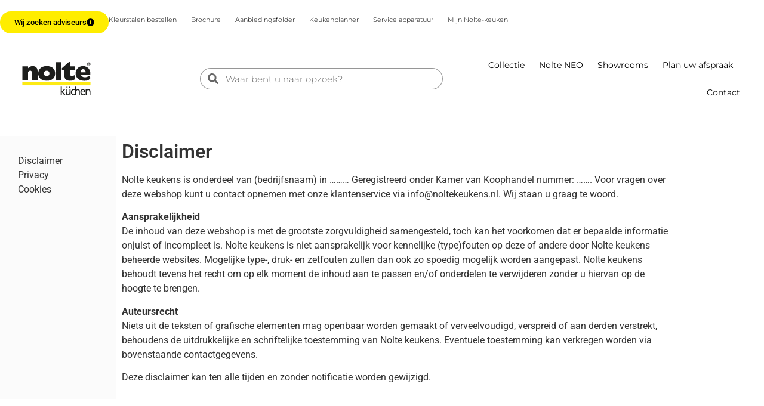

--- FILE ---
content_type: text/html; charset=UTF-8
request_url: https://noltekeukens.nl/disclaimer/
body_size: 21836
content:
<!doctype html>
<html lang="nl-NL">
<head>
	<meta charset="UTF-8">
	<meta name="viewport" content="width=device-width, initial-scale=1">
	<link rel="profile" href="https://gmpg.org/xfn/11">
	<meta name='robots' content='index, follow, max-image-preview:large, max-snippet:-1, max-video-preview:-1' />

	<!-- This site is optimized with the Yoast SEO plugin v26.8 - https://yoast.com/product/yoast-seo-wordpress/ -->
	<title>Disclaimer - Nolte keukens Officiële website</title>
	<link rel="canonical" href="https://noltekeukens.nl/disclaimer/" />
	<meta property="og:locale" content="nl_NL" />
	<meta property="og:type" content="article" />
	<meta property="og:title" content="Disclaimer - Nolte keukens Officiële website" />
	<meta property="og:description" content="Disclaimer Privacy Cookies Disclaimer Nolte keukens is onderdeel van (bedrijfsnaam) in &#8230;&#8230;&#8230; Geregistreerd onder Kamer van Koophandel nummer: &#8230;&#8230;. Voor vragen over deze webshop kunt u contact opnemen met onze klantenservice via info@noltekeukens.nl. Wij staan u graag te woord. AansprakelijkheidDe inhoud van deze webshop is met de grootste zorgvuldigheid samengesteld, toch kan het voorkomen dat [&hellip;]" />
	<meta property="og:url" content="https://noltekeukens.nl/disclaimer/" />
	<meta property="og:site_name" content="Nolte keukens Officiële website" />
	<meta property="article:publisher" content="https://www.facebook.com/noltekeukens" />
	<meta property="article:modified_time" content="2022-09-02T10:28:29+00:00" />
	<meta name="twitter:card" content="summary_large_image" />
	<script type="application/ld+json" class="yoast-schema-graph">{"@context":"https://schema.org","@graph":[{"@type":"WebPage","@id":"https://noltekeukens.nl/disclaimer/","url":"https://noltekeukens.nl/disclaimer/","name":"Disclaimer - Nolte keukens Officiële website","isPartOf":{"@id":"https://noltekeukens.nl/#website"},"datePublished":"2022-09-02T09:46:27+00:00","dateModified":"2022-09-02T10:28:29+00:00","breadcrumb":{"@id":"https://noltekeukens.nl/disclaimer/#breadcrumb"},"inLanguage":"nl-NL","potentialAction":[{"@type":"ReadAction","target":["https://noltekeukens.nl/disclaimer/"]}]},{"@type":"BreadcrumbList","@id":"https://noltekeukens.nl/disclaimer/#breadcrumb","itemListElement":[{"@type":"ListItem","position":1,"name":"Home","item":"https://noltekeukens.nl/"},{"@type":"ListItem","position":2,"name":"Disclaimer"}]},{"@type":"WebSite","@id":"https://noltekeukens.nl/#website","url":"https://noltekeukens.nl/","name":"Nolte keukens Officiële website","description":"Ontdek de grootste Nolte collectie bij de officiële Nolte Küchen brandstores van Nederland.","publisher":{"@id":"https://noltekeukens.nl/#organization"},"potentialAction":[{"@type":"SearchAction","target":{"@type":"EntryPoint","urlTemplate":"https://noltekeukens.nl/?s={search_term_string}"},"query-input":{"@type":"PropertyValueSpecification","valueRequired":true,"valueName":"search_term_string"}}],"inLanguage":"nl-NL"},{"@type":"Organization","@id":"https://noltekeukens.nl/#organization","name":"Nolte keukens Officiële website","url":"https://noltekeukens.nl/","logo":{"@type":"ImageObject","inLanguage":"nl-NL","@id":"https://noltekeukens.nl/#/schema/logo/image/","url":"https://noltekeukens.nl/wp-content/uploads/2022/07/Logo-nolte-zwart-1.png","contentUrl":"https://noltekeukens.nl/wp-content/uploads/2022/07/Logo-nolte-zwart-1.png","width":1063,"height":252,"caption":"Nolte keukens Officiële website"},"image":{"@id":"https://noltekeukens.nl/#/schema/logo/image/"},"sameAs":["https://www.facebook.com/noltekeukens"]}]}</script>
	<!-- / Yoast SEO plugin. -->


<link rel="alternate" type="application/rss+xml" title="Nolte keukens Officiële website &raquo; feed" href="https://noltekeukens.nl/feed/" />
<link rel="alternate" type="application/rss+xml" title="Nolte keukens Officiële website &raquo; reacties feed" href="https://noltekeukens.nl/comments/feed/" />
<link rel="alternate" title="oEmbed (JSON)" type="application/json+oembed" href="https://noltekeukens.nl/wp-json/oembed/1.0/embed?url=https%3A%2F%2Fnoltekeukens.nl%2Fdisclaimer%2F" />
<link rel="alternate" title="oEmbed (XML)" type="text/xml+oembed" href="https://noltekeukens.nl/wp-json/oembed/1.0/embed?url=https%3A%2F%2Fnoltekeukens.nl%2Fdisclaimer%2F&#038;format=xml" />
<style id='wp-img-auto-sizes-contain-inline-css'>
img:is([sizes=auto i],[sizes^="auto," i]){contain-intrinsic-size:3000px 1500px}
/*# sourceURL=wp-img-auto-sizes-contain-inline-css */
</style>
<style id='wp-emoji-styles-inline-css'>

	img.wp-smiley, img.emoji {
		display: inline !important;
		border: none !important;
		box-shadow: none !important;
		height: 1em !important;
		width: 1em !important;
		margin: 0 0.07em !important;
		vertical-align: -0.1em !important;
		background: none !important;
		padding: 0 !important;
	}
/*# sourceURL=wp-emoji-styles-inline-css */
</style>
<style id='global-styles-inline-css'>
:root{--wp--preset--aspect-ratio--square: 1;--wp--preset--aspect-ratio--4-3: 4/3;--wp--preset--aspect-ratio--3-4: 3/4;--wp--preset--aspect-ratio--3-2: 3/2;--wp--preset--aspect-ratio--2-3: 2/3;--wp--preset--aspect-ratio--16-9: 16/9;--wp--preset--aspect-ratio--9-16: 9/16;--wp--preset--color--black: #000000;--wp--preset--color--cyan-bluish-gray: #abb8c3;--wp--preset--color--white: #ffffff;--wp--preset--color--pale-pink: #f78da7;--wp--preset--color--vivid-red: #cf2e2e;--wp--preset--color--luminous-vivid-orange: #ff6900;--wp--preset--color--luminous-vivid-amber: #fcb900;--wp--preset--color--light-green-cyan: #7bdcb5;--wp--preset--color--vivid-green-cyan: #00d084;--wp--preset--color--pale-cyan-blue: #8ed1fc;--wp--preset--color--vivid-cyan-blue: #0693e3;--wp--preset--color--vivid-purple: #9b51e0;--wp--preset--gradient--vivid-cyan-blue-to-vivid-purple: linear-gradient(135deg,rgb(6,147,227) 0%,rgb(155,81,224) 100%);--wp--preset--gradient--light-green-cyan-to-vivid-green-cyan: linear-gradient(135deg,rgb(122,220,180) 0%,rgb(0,208,130) 100%);--wp--preset--gradient--luminous-vivid-amber-to-luminous-vivid-orange: linear-gradient(135deg,rgb(252,185,0) 0%,rgb(255,105,0) 100%);--wp--preset--gradient--luminous-vivid-orange-to-vivid-red: linear-gradient(135deg,rgb(255,105,0) 0%,rgb(207,46,46) 100%);--wp--preset--gradient--very-light-gray-to-cyan-bluish-gray: linear-gradient(135deg,rgb(238,238,238) 0%,rgb(169,184,195) 100%);--wp--preset--gradient--cool-to-warm-spectrum: linear-gradient(135deg,rgb(74,234,220) 0%,rgb(151,120,209) 20%,rgb(207,42,186) 40%,rgb(238,44,130) 60%,rgb(251,105,98) 80%,rgb(254,248,76) 100%);--wp--preset--gradient--blush-light-purple: linear-gradient(135deg,rgb(255,206,236) 0%,rgb(152,150,240) 100%);--wp--preset--gradient--blush-bordeaux: linear-gradient(135deg,rgb(254,205,165) 0%,rgb(254,45,45) 50%,rgb(107,0,62) 100%);--wp--preset--gradient--luminous-dusk: linear-gradient(135deg,rgb(255,203,112) 0%,rgb(199,81,192) 50%,rgb(65,88,208) 100%);--wp--preset--gradient--pale-ocean: linear-gradient(135deg,rgb(255,245,203) 0%,rgb(182,227,212) 50%,rgb(51,167,181) 100%);--wp--preset--gradient--electric-grass: linear-gradient(135deg,rgb(202,248,128) 0%,rgb(113,206,126) 100%);--wp--preset--gradient--midnight: linear-gradient(135deg,rgb(2,3,129) 0%,rgb(40,116,252) 100%);--wp--preset--font-size--small: 13px;--wp--preset--font-size--medium: 20px;--wp--preset--font-size--large: 36px;--wp--preset--font-size--x-large: 42px;--wp--preset--spacing--20: 0.44rem;--wp--preset--spacing--30: 0.67rem;--wp--preset--spacing--40: 1rem;--wp--preset--spacing--50: 1.5rem;--wp--preset--spacing--60: 2.25rem;--wp--preset--spacing--70: 3.38rem;--wp--preset--spacing--80: 5.06rem;--wp--preset--shadow--natural: 6px 6px 9px rgba(0, 0, 0, 0.2);--wp--preset--shadow--deep: 12px 12px 50px rgba(0, 0, 0, 0.4);--wp--preset--shadow--sharp: 6px 6px 0px rgba(0, 0, 0, 0.2);--wp--preset--shadow--outlined: 6px 6px 0px -3px rgb(255, 255, 255), 6px 6px rgb(0, 0, 0);--wp--preset--shadow--crisp: 6px 6px 0px rgb(0, 0, 0);}:root { --wp--style--global--content-size: 800px;--wp--style--global--wide-size: 1200px; }:where(body) { margin: 0; }.wp-site-blocks > .alignleft { float: left; margin-right: 2em; }.wp-site-blocks > .alignright { float: right; margin-left: 2em; }.wp-site-blocks > .aligncenter { justify-content: center; margin-left: auto; margin-right: auto; }:where(.wp-site-blocks) > * { margin-block-start: 24px; margin-block-end: 0; }:where(.wp-site-blocks) > :first-child { margin-block-start: 0; }:where(.wp-site-blocks) > :last-child { margin-block-end: 0; }:root { --wp--style--block-gap: 24px; }:root :where(.is-layout-flow) > :first-child{margin-block-start: 0;}:root :where(.is-layout-flow) > :last-child{margin-block-end: 0;}:root :where(.is-layout-flow) > *{margin-block-start: 24px;margin-block-end: 0;}:root :where(.is-layout-constrained) > :first-child{margin-block-start: 0;}:root :where(.is-layout-constrained) > :last-child{margin-block-end: 0;}:root :where(.is-layout-constrained) > *{margin-block-start: 24px;margin-block-end: 0;}:root :where(.is-layout-flex){gap: 24px;}:root :where(.is-layout-grid){gap: 24px;}.is-layout-flow > .alignleft{float: left;margin-inline-start: 0;margin-inline-end: 2em;}.is-layout-flow > .alignright{float: right;margin-inline-start: 2em;margin-inline-end: 0;}.is-layout-flow > .aligncenter{margin-left: auto !important;margin-right: auto !important;}.is-layout-constrained > .alignleft{float: left;margin-inline-start: 0;margin-inline-end: 2em;}.is-layout-constrained > .alignright{float: right;margin-inline-start: 2em;margin-inline-end: 0;}.is-layout-constrained > .aligncenter{margin-left: auto !important;margin-right: auto !important;}.is-layout-constrained > :where(:not(.alignleft):not(.alignright):not(.alignfull)){max-width: var(--wp--style--global--content-size);margin-left: auto !important;margin-right: auto !important;}.is-layout-constrained > .alignwide{max-width: var(--wp--style--global--wide-size);}body .is-layout-flex{display: flex;}.is-layout-flex{flex-wrap: wrap;align-items: center;}.is-layout-flex > :is(*, div){margin: 0;}body .is-layout-grid{display: grid;}.is-layout-grid > :is(*, div){margin: 0;}body{padding-top: 0px;padding-right: 0px;padding-bottom: 0px;padding-left: 0px;}a:where(:not(.wp-element-button)){text-decoration: underline;}:root :where(.wp-element-button, .wp-block-button__link){background-color: #32373c;border-width: 0;color: #fff;font-family: inherit;font-size: inherit;font-style: inherit;font-weight: inherit;letter-spacing: inherit;line-height: inherit;padding-top: calc(0.667em + 2px);padding-right: calc(1.333em + 2px);padding-bottom: calc(0.667em + 2px);padding-left: calc(1.333em + 2px);text-decoration: none;text-transform: inherit;}.has-black-color{color: var(--wp--preset--color--black) !important;}.has-cyan-bluish-gray-color{color: var(--wp--preset--color--cyan-bluish-gray) !important;}.has-white-color{color: var(--wp--preset--color--white) !important;}.has-pale-pink-color{color: var(--wp--preset--color--pale-pink) !important;}.has-vivid-red-color{color: var(--wp--preset--color--vivid-red) !important;}.has-luminous-vivid-orange-color{color: var(--wp--preset--color--luminous-vivid-orange) !important;}.has-luminous-vivid-amber-color{color: var(--wp--preset--color--luminous-vivid-amber) !important;}.has-light-green-cyan-color{color: var(--wp--preset--color--light-green-cyan) !important;}.has-vivid-green-cyan-color{color: var(--wp--preset--color--vivid-green-cyan) !important;}.has-pale-cyan-blue-color{color: var(--wp--preset--color--pale-cyan-blue) !important;}.has-vivid-cyan-blue-color{color: var(--wp--preset--color--vivid-cyan-blue) !important;}.has-vivid-purple-color{color: var(--wp--preset--color--vivid-purple) !important;}.has-black-background-color{background-color: var(--wp--preset--color--black) !important;}.has-cyan-bluish-gray-background-color{background-color: var(--wp--preset--color--cyan-bluish-gray) !important;}.has-white-background-color{background-color: var(--wp--preset--color--white) !important;}.has-pale-pink-background-color{background-color: var(--wp--preset--color--pale-pink) !important;}.has-vivid-red-background-color{background-color: var(--wp--preset--color--vivid-red) !important;}.has-luminous-vivid-orange-background-color{background-color: var(--wp--preset--color--luminous-vivid-orange) !important;}.has-luminous-vivid-amber-background-color{background-color: var(--wp--preset--color--luminous-vivid-amber) !important;}.has-light-green-cyan-background-color{background-color: var(--wp--preset--color--light-green-cyan) !important;}.has-vivid-green-cyan-background-color{background-color: var(--wp--preset--color--vivid-green-cyan) !important;}.has-pale-cyan-blue-background-color{background-color: var(--wp--preset--color--pale-cyan-blue) !important;}.has-vivid-cyan-blue-background-color{background-color: var(--wp--preset--color--vivid-cyan-blue) !important;}.has-vivid-purple-background-color{background-color: var(--wp--preset--color--vivid-purple) !important;}.has-black-border-color{border-color: var(--wp--preset--color--black) !important;}.has-cyan-bluish-gray-border-color{border-color: var(--wp--preset--color--cyan-bluish-gray) !important;}.has-white-border-color{border-color: var(--wp--preset--color--white) !important;}.has-pale-pink-border-color{border-color: var(--wp--preset--color--pale-pink) !important;}.has-vivid-red-border-color{border-color: var(--wp--preset--color--vivid-red) !important;}.has-luminous-vivid-orange-border-color{border-color: var(--wp--preset--color--luminous-vivid-orange) !important;}.has-luminous-vivid-amber-border-color{border-color: var(--wp--preset--color--luminous-vivid-amber) !important;}.has-light-green-cyan-border-color{border-color: var(--wp--preset--color--light-green-cyan) !important;}.has-vivid-green-cyan-border-color{border-color: var(--wp--preset--color--vivid-green-cyan) !important;}.has-pale-cyan-blue-border-color{border-color: var(--wp--preset--color--pale-cyan-blue) !important;}.has-vivid-cyan-blue-border-color{border-color: var(--wp--preset--color--vivid-cyan-blue) !important;}.has-vivid-purple-border-color{border-color: var(--wp--preset--color--vivid-purple) !important;}.has-vivid-cyan-blue-to-vivid-purple-gradient-background{background: var(--wp--preset--gradient--vivid-cyan-blue-to-vivid-purple) !important;}.has-light-green-cyan-to-vivid-green-cyan-gradient-background{background: var(--wp--preset--gradient--light-green-cyan-to-vivid-green-cyan) !important;}.has-luminous-vivid-amber-to-luminous-vivid-orange-gradient-background{background: var(--wp--preset--gradient--luminous-vivid-amber-to-luminous-vivid-orange) !important;}.has-luminous-vivid-orange-to-vivid-red-gradient-background{background: var(--wp--preset--gradient--luminous-vivid-orange-to-vivid-red) !important;}.has-very-light-gray-to-cyan-bluish-gray-gradient-background{background: var(--wp--preset--gradient--very-light-gray-to-cyan-bluish-gray) !important;}.has-cool-to-warm-spectrum-gradient-background{background: var(--wp--preset--gradient--cool-to-warm-spectrum) !important;}.has-blush-light-purple-gradient-background{background: var(--wp--preset--gradient--blush-light-purple) !important;}.has-blush-bordeaux-gradient-background{background: var(--wp--preset--gradient--blush-bordeaux) !important;}.has-luminous-dusk-gradient-background{background: var(--wp--preset--gradient--luminous-dusk) !important;}.has-pale-ocean-gradient-background{background: var(--wp--preset--gradient--pale-ocean) !important;}.has-electric-grass-gradient-background{background: var(--wp--preset--gradient--electric-grass) !important;}.has-midnight-gradient-background{background: var(--wp--preset--gradient--midnight) !important;}.has-small-font-size{font-size: var(--wp--preset--font-size--small) !important;}.has-medium-font-size{font-size: var(--wp--preset--font-size--medium) !important;}.has-large-font-size{font-size: var(--wp--preset--font-size--large) !important;}.has-x-large-font-size{font-size: var(--wp--preset--font-size--x-large) !important;}
:root :where(.wp-block-pullquote){font-size: 1.5em;line-height: 1.6;}
/*# sourceURL=global-styles-inline-css */
</style>
<link rel='stylesheet' id='woocommerce-layout-css' href='https://noltekeukens.nl/wp-content/plugins/woocommerce/assets/css/woocommerce-layout.css?ver=10.4.3' media='all' />
<link rel='stylesheet' id='woocommerce-smallscreen-css' href='https://noltekeukens.nl/wp-content/plugins/woocommerce/assets/css/woocommerce-smallscreen.css?ver=10.4.3' media='only screen and (max-width: 768px)' />
<link rel='stylesheet' id='woocommerce-general-css' href='https://noltekeukens.nl/wp-content/plugins/woocommerce/assets/css/woocommerce.css?ver=10.4.3' media='all' />
<style id='woocommerce-inline-inline-css'>
.woocommerce form .form-row .required { visibility: visible; }
/*# sourceURL=woocommerce-inline-inline-css */
</style>
<link rel='stylesheet' id='hello-elementor-css' href='https://noltekeukens.nl/wp-content/themes/hello-elementor/assets/css/reset.css?ver=3.4.6' media='all' />
<link rel='stylesheet' id='hello-elementor-theme-style-css' href='https://noltekeukens.nl/wp-content/themes/hello-elementor/assets/css/theme.css?ver=3.4.6' media='all' />
<link rel='stylesheet' id='hello-elementor-header-footer-css' href='https://noltekeukens.nl/wp-content/themes/hello-elementor/assets/css/header-footer.css?ver=3.4.6' media='all' />
<link rel='stylesheet' id='elementor-frontend-css' href='https://noltekeukens.nl/wp-content/plugins/elementor/assets/css/frontend.min.css?ver=3.34.2' media='all' />
<link rel='stylesheet' id='elementor-post-7-css' href='https://noltekeukens.nl/wp-content/uploads/elementor/css/post-7.css?ver=1769129620' media='all' />
<link rel='stylesheet' id='e-animation-pulse-css' href='https://noltekeukens.nl/wp-content/plugins/elementor/assets/lib/animations/styles/e-animation-pulse.min.css?ver=3.34.2' media='all' />
<link rel='stylesheet' id='widget-nav-menu-css' href='https://noltekeukens.nl/wp-content/plugins/elementor-pro/assets/css/widget-nav-menu.min.css?ver=3.34.1' media='all' />
<link rel='stylesheet' id='widget-image-css' href='https://noltekeukens.nl/wp-content/plugins/elementor/assets/css/widget-image.min.css?ver=3.34.2' media='all' />
<link rel='stylesheet' id='widget-search-form-css' href='https://noltekeukens.nl/wp-content/plugins/elementor-pro/assets/css/widget-search-form.min.css?ver=3.34.1' media='all' />
<link rel='stylesheet' id='e-sticky-css' href='https://noltekeukens.nl/wp-content/plugins/elementor-pro/assets/css/modules/sticky.min.css?ver=3.34.1' media='all' />
<link rel='stylesheet' id='widget-heading-css' href='https://noltekeukens.nl/wp-content/plugins/elementor/assets/css/widget-heading.min.css?ver=3.34.2' media='all' />
<link rel='stylesheet' id='widget-icon-list-css' href='https://noltekeukens.nl/wp-content/plugins/elementor/assets/css/widget-icon-list.min.css?ver=3.34.2' media='all' />
<link rel='stylesheet' id='widget-social-icons-css' href='https://noltekeukens.nl/wp-content/plugins/elementor/assets/css/widget-social-icons.min.css?ver=3.34.2' media='all' />
<link rel='stylesheet' id='e-apple-webkit-css' href='https://noltekeukens.nl/wp-content/plugins/elementor/assets/css/conditionals/apple-webkit.min.css?ver=3.34.2' media='all' />
<link rel='stylesheet' id='e-animation-grow-css' href='https://noltekeukens.nl/wp-content/plugins/elementor/assets/lib/animations/styles/e-animation-grow.min.css?ver=3.34.2' media='all' />
<link rel='stylesheet' id='wb-elementor-before-after-slider-css' href='https://noltekeukens.nl/wp-content/plugins/before-after-image-comparison-slider-for-elementor/assets/css/twentytwenty.css?ver=1.0.0' media='all' />
<link rel='stylesheet' id='elementor-post-4865-css' href='https://noltekeukens.nl/wp-content/uploads/elementor/css/post-4865.css?ver=1769176406' media='all' />
<link rel='stylesheet' id='elementor-post-41-css' href='https://noltekeukens.nl/wp-content/uploads/elementor/css/post-41.css?ver=1769129621' media='all' />
<link rel='stylesheet' id='elementor-post-74-css' href='https://noltekeukens.nl/wp-content/uploads/elementor/css/post-74.css?ver=1769129621' media='all' />
<link rel='stylesheet' id='mollie-applepaydirect-css' href='https://noltekeukens.nl/wp-content/plugins/mollie-payments-for-woocommerce/public/css/mollie-applepaydirect.min.css?ver=1768986381' media='screen' />
<link rel='stylesheet' id='bdt-uikit-css' href='https://noltekeukens.nl/wp-content/plugins/bdthemes-prime-slider-lite/assets/css/bdt-uikit.css?ver=3.21.7' media='all' />
<link rel='stylesheet' id='prime-slider-site-css' href='https://noltekeukens.nl/wp-content/plugins/bdthemes-prime-slider-lite/assets/css/prime-slider-site.css?ver=4.1.3' media='all' />
<link rel='stylesheet' id='elementor-gf-local-roboto-css' href='https://noltekeukens.nl/wp-content/uploads/elementor/google-fonts/css/roboto.css?ver=1743064994' media='all' />
<link rel='stylesheet' id='elementor-gf-local-robotoslab-css' href='https://noltekeukens.nl/wp-content/uploads/elementor/google-fonts/css/robotoslab.css?ver=1743064996' media='all' />
<link rel='stylesheet' id='elementor-gf-local-montserrat-css' href='https://noltekeukens.nl/wp-content/uploads/elementor/google-fonts/css/montserrat.css?ver=1743065133' media='all' />
<script src="https://noltekeukens.nl/wp-includes/js/jquery/jquery.min.js?ver=3.7.1" id="jquery-core-js"></script>
<script src="https://noltekeukens.nl/wp-includes/js/jquery/jquery-migrate.min.js?ver=3.4.1" id="jquery-migrate-js"></script>
<script src="https://noltekeukens.nl/wp-content/plugins/woocommerce/assets/js/jquery-blockui/jquery.blockUI.min.js?ver=2.7.0-wc.10.4.3" id="wc-jquery-blockui-js" defer data-wp-strategy="defer"></script>
<script id="wc-add-to-cart-js-extra">
var wc_add_to_cart_params = {"ajax_url":"/wp-admin/admin-ajax.php","wc_ajax_url":"/?wc-ajax=%%endpoint%%","i18n_view_cart":"Bekijk winkelwagen","cart_url":"https://noltekeukens.nl/winkelwagen/","is_cart":"","cart_redirect_after_add":"no"};
//# sourceURL=wc-add-to-cart-js-extra
</script>
<script src="https://noltekeukens.nl/wp-content/plugins/woocommerce/assets/js/frontend/add-to-cart.min.js?ver=10.4.3" id="wc-add-to-cart-js" defer data-wp-strategy="defer"></script>
<script src="https://noltekeukens.nl/wp-content/plugins/woocommerce/assets/js/js-cookie/js.cookie.min.js?ver=2.1.4-wc.10.4.3" id="wc-js-cookie-js" defer data-wp-strategy="defer"></script>
<script id="woocommerce-js-extra">
var woocommerce_params = {"ajax_url":"/wp-admin/admin-ajax.php","wc_ajax_url":"/?wc-ajax=%%endpoint%%","i18n_password_show":"Wachtwoord weergeven","i18n_password_hide":"Wachtwoord verbergen"};
//# sourceURL=woocommerce-js-extra
</script>
<script src="https://noltekeukens.nl/wp-content/plugins/woocommerce/assets/js/frontend/woocommerce.min.js?ver=10.4.3" id="woocommerce-js" defer data-wp-strategy="defer"></script>
<script src="https://noltekeukens.nl/wp-content/plugins/bdthemes-prime-slider-lite/assets/js/bdt-uikit.min.js?ver=3.21.7" id="bdt-uikit-js"></script>
<link rel="https://api.w.org/" href="https://noltekeukens.nl/wp-json/" /><link rel="alternate" title="JSON" type="application/json" href="https://noltekeukens.nl/wp-json/wp/v2/pages/4865" /><link rel="EditURI" type="application/rsd+xml" title="RSD" href="https://noltekeukens.nl/xmlrpc.php?rsd" />
<meta name="generator" content="WordPress 6.9" />
<meta name="generator" content="WooCommerce 10.4.3" />
<link rel='shortlink' href='https://noltekeukens.nl/?p=4865' />
<meta name="ti-site-data" content="[base64]" />	<noscript><style>.woocommerce-product-gallery{ opacity: 1 !important; }</style></noscript>
	<meta name="generator" content="Elementor 3.34.2; features: e_font_icon_svg, additional_custom_breakpoints; settings: css_print_method-external, google_font-enabled, font_display-auto">
<script>(function(w,d,s,l,i){w[l]=w[l]||[];w[l].push({'gtm.start':
new Date().getTime(),event:'gtm.js'});var f=d.getElementsByTagName(s)[0],
j=d.createElement(s),dl=l!='dataLayer'?'&l='+l:'';j.async=true;j.src=
'https://www.googletagmanager.com/gtm.js?id='+i+dl;f.parentNode.insertBefore(j,f);
})(window,document,'script','dataLayer','GTM-PTCFCLT');</script>
<!-- Google Tag Manager (noscript) -->
<noscript><iframe src="https://www.googletagmanager.com/ns.html?id=GTM-PTCFCLT"
height="0" width="0" style="display:none;visibility:hidden"></iframe></noscript>
<!-- End Google Tag Manager (noscript) -->
			<style>
				.e-con.e-parent:nth-of-type(n+4):not(.e-lazyloaded):not(.e-no-lazyload),
				.e-con.e-parent:nth-of-type(n+4):not(.e-lazyloaded):not(.e-no-lazyload) * {
					background-image: none !important;
				}
				@media screen and (max-height: 1024px) {
					.e-con.e-parent:nth-of-type(n+3):not(.e-lazyloaded):not(.e-no-lazyload),
					.e-con.e-parent:nth-of-type(n+3):not(.e-lazyloaded):not(.e-no-lazyload) * {
						background-image: none !important;
					}
				}
				@media screen and (max-height: 640px) {
					.e-con.e-parent:nth-of-type(n+2):not(.e-lazyloaded):not(.e-no-lazyload),
					.e-con.e-parent:nth-of-type(n+2):not(.e-lazyloaded):not(.e-no-lazyload) * {
						background-image: none !important;
					}
				}
			</style>
						<meta name="theme-color" content="#F1ECE7">
			<link rel="icon" href="https://noltekeukens.nl/wp-content/uploads/2022/07/favicon-Nolte.svg" sizes="32x32" />
<link rel="icon" href="https://noltekeukens.nl/wp-content/uploads/2022/07/favicon-Nolte.svg" sizes="192x192" />
<link rel="apple-touch-icon" href="https://noltekeukens.nl/wp-content/uploads/2022/07/favicon-Nolte.svg" />
<meta name="msapplication-TileImage" content="https://noltekeukens.nl/wp-content/uploads/2022/07/favicon-Nolte.svg" />
</head>
<body class="wp-singular page-template page-template-elementor_header_footer page page-id-4865 wp-custom-logo wp-embed-responsive wp-theme-hello-elementor theme-hello-elementor woocommerce-no-js hello-elementor-default elementor-default elementor-template-full-width elementor-kit-7 elementor-page elementor-page-4865">


<a class="skip-link screen-reader-text" href="#content">Ga naar de inhoud</a>

		<header data-elementor-type="header" data-elementor-id="41" class="elementor elementor-41 elementor-location-header" data-elementor-post-type="elementor_library">
			<div class="elementor-element elementor-element-33f3708 e-con-full e-flex e-con e-parent" data-id="33f3708" data-element_type="container" data-settings="{&quot;background_background&quot;:&quot;classic&quot;}">
		<div class="elementor-element elementor-element-93e8197 e-con-full elementor-hidden-mobile e-flex e-con e-child" data-id="93e8197" data-element_type="container">
				<div class="elementor-element elementor-element-8865405 elementor-button-warning bouncing-box elementor-invisible elementor-widget elementor-widget-button" data-id="8865405" data-element_type="widget" data-settings="{&quot;_animation&quot;:&quot;pulse&quot;}" data-widget_type="button.default">
				<div class="elementor-widget-container">
									<div class="elementor-button-wrapper">
					<a class="elementor-button elementor-button-link elementor-size-sm" href="https://noltekeukens.nl/werken-bij-nolte/">
						<span class="elementor-button-content-wrapper">
						<span class="elementor-button-icon">
				<svg aria-hidden="true" class="e-font-icon-svg e-fas-exclamation-circle" viewBox="0 0 512 512" xmlns="http://www.w3.org/2000/svg"><path d="M504 256c0 136.997-111.043 248-248 248S8 392.997 8 256C8 119.083 119.043 8 256 8s248 111.083 248 248zm-248 50c-25.405 0-46 20.595-46 46s20.595 46 46 46 46-20.595 46-46-20.595-46-46-46zm-43.673-165.346l7.418 136c.347 6.364 5.609 11.346 11.982 11.346h48.546c6.373 0 11.635-4.982 11.982-11.346l7.418-136c.375-6.874-5.098-12.654-11.982-12.654h-63.383c-6.884 0-12.356 5.78-11.981 12.654z"></path></svg>			</span>
									<span class="elementor-button-text">Wij zoeken adviseurs</span>
					</span>
					</a>
				</div>
								</div>
				</div>
				<div class="elementor-element elementor-element-a1e3437 elementor-nav-menu__align-start elementor-hidden-mobile elementor-nav-menu--dropdown-none elementor-widget elementor-widget-nav-menu" data-id="a1e3437" data-element_type="widget" data-settings="{&quot;layout&quot;:&quot;horizontal&quot;,&quot;submenu_icon&quot;:{&quot;value&quot;:&quot;&lt;svg aria-hidden=\&quot;true\&quot; class=\&quot;e-font-icon-svg e-fas-caret-down\&quot; viewBox=\&quot;0 0 320 512\&quot; xmlns=\&quot;http:\/\/www.w3.org\/2000\/svg\&quot;&gt;&lt;path d=\&quot;M31.3 192h257.3c17.8 0 26.7 21.5 14.1 34.1L174.1 354.8c-7.8 7.8-20.5 7.8-28.3 0L17.2 226.1C4.6 213.5 13.5 192 31.3 192z\&quot;&gt;&lt;\/path&gt;&lt;\/svg&gt;&quot;,&quot;library&quot;:&quot;fa-solid&quot;}}" data-widget_type="nav-menu.default">
				<div class="elementor-widget-container">
								<nav aria-label="Menu" class="elementor-nav-menu--main elementor-nav-menu__container elementor-nav-menu--layout-horizontal e--pointer-text e--animation-grow">
				<ul id="menu-1-a1e3437" class="elementor-nav-menu"><li class="menu-item menu-item-type-post_type menu-item-object-page menu-item-4067"><a href="https://noltekeukens.nl/kleurstalen-bestellen/" class="elementor-item">Kleurstalen bestellen</a></li>
<li class="menu-item menu-item-type-post_type menu-item-object-page menu-item-12738"><a href="https://noltekeukens.nl/brochure/" class="elementor-item">Brochure</a></li>
<li class="menu-item menu-item-type-custom menu-item-object-custom menu-item-11385"><a href="https://2024.nolte-prospekt.com/noltekeukens" class="elementor-item">Aanbiedingsfolder</a></li>
<li class="menu-item menu-item-type-post_type menu-item-object-page menu-item-2325"><a href="https://noltekeukens.nl/keukenplanner/" class="elementor-item">Keukenplanner</a></li>
<li class="menu-item menu-item-type-post_type menu-item-object-page menu-item-7957"><a href="https://noltekeukens.nl/service-apparatuur/" class="elementor-item">Service apparatuur</a></li>
<li class="menu-item menu-item-type-post_type menu-item-object-page menu-item-62"><a href="https://noltekeukens.nl/mijn-nolte-keuken/" class="elementor-item">Mijn Nolte-keuken</a></li>
</ul>			</nav>
						<nav class="elementor-nav-menu--dropdown elementor-nav-menu__container" aria-hidden="true">
				<ul id="menu-2-a1e3437" class="elementor-nav-menu"><li class="menu-item menu-item-type-post_type menu-item-object-page menu-item-4067"><a href="https://noltekeukens.nl/kleurstalen-bestellen/" class="elementor-item" tabindex="-1">Kleurstalen bestellen</a></li>
<li class="menu-item menu-item-type-post_type menu-item-object-page menu-item-12738"><a href="https://noltekeukens.nl/brochure/" class="elementor-item" tabindex="-1">Brochure</a></li>
<li class="menu-item menu-item-type-custom menu-item-object-custom menu-item-11385"><a href="https://2024.nolte-prospekt.com/noltekeukens" class="elementor-item" tabindex="-1">Aanbiedingsfolder</a></li>
<li class="menu-item menu-item-type-post_type menu-item-object-page menu-item-2325"><a href="https://noltekeukens.nl/keukenplanner/" class="elementor-item" tabindex="-1">Keukenplanner</a></li>
<li class="menu-item menu-item-type-post_type menu-item-object-page menu-item-7957"><a href="https://noltekeukens.nl/service-apparatuur/" class="elementor-item" tabindex="-1">Service apparatuur</a></li>
<li class="menu-item menu-item-type-post_type menu-item-object-page menu-item-62"><a href="https://noltekeukens.nl/mijn-nolte-keuken/" class="elementor-item" tabindex="-1">Mijn Nolte-keuken</a></li>
</ul>			</nav>
						</div>
				</div>
				</div>
				</div>
		<div class="elementor-element elementor-element-e8bf8bc e-con-full e-flex e-con e-parent" data-id="e8bf8bc" data-element_type="container" data-settings="{&quot;background_background&quot;:&quot;classic&quot;,&quot;sticky&quot;:&quot;top&quot;,&quot;sticky_on&quot;:[&quot;desktop&quot;,&quot;tablet&quot;,&quot;mobile&quot;],&quot;sticky_offset&quot;:0,&quot;sticky_effects_offset&quot;:0,&quot;sticky_anchor_link_offset&quot;:0}">
		<div class="elementor-element elementor-element-1d56879 e-flex e-con-boxed e-con e-child" data-id="1d56879" data-element_type="container" data-settings="{&quot;background_background&quot;:&quot;classic&quot;}">
					<div class="e-con-inner">
		<div class="elementor-element elementor-element-322d6f8 e-con-full e-flex e-con e-child" data-id="322d6f8" data-element_type="container">
				<div class="elementor-element elementor-element-7a8776a elementor-widget elementor-widget-image" data-id="7a8776a" data-element_type="widget" data-widget_type="image.default">
				<div class="elementor-widget-container">
																<a href="https://noltekeukens.nl">
							<img width="550" height="259" src="https://noltekeukens.nl/wp-content/uploads/2026/01/Nolte-kuchen.svg" class="attachment-full size-full wp-image-14960" alt="" />								</a>
															</div>
				</div>
				</div>
		<div class="elementor-element elementor-element-7ea3186 e-con-full e-flex e-con e-child" data-id="7ea3186" data-element_type="container">
				<div class="elementor-element elementor-element-afea115 elementor-search-form--skin-minimal elementor-widget elementor-widget-search-form" data-id="afea115" data-element_type="widget" data-settings="{&quot;skin&quot;:&quot;minimal&quot;}" data-widget_type="search-form.default">
				<div class="elementor-widget-container">
							<search role="search">
			<form class="elementor-search-form" action="https://noltekeukens.nl" method="get">
												<div class="elementor-search-form__container">
					<label class="elementor-screen-only" for="elementor-search-form-afea115">Zoeken</label>

											<div class="elementor-search-form__icon">
							<div class="e-font-icon-svg-container"><svg aria-hidden="true" class="e-font-icon-svg e-fas-search" viewBox="0 0 512 512" xmlns="http://www.w3.org/2000/svg"><path d="M505 442.7L405.3 343c-4.5-4.5-10.6-7-17-7H372c27.6-35.3 44-79.7 44-128C416 93.1 322.9 0 208 0S0 93.1 0 208s93.1 208 208 208c48.3 0 92.7-16.4 128-44v16.3c0 6.4 2.5 12.5 7 17l99.7 99.7c9.4 9.4 24.6 9.4 33.9 0l28.3-28.3c9.4-9.4 9.4-24.6.1-34zM208 336c-70.7 0-128-57.2-128-128 0-70.7 57.2-128 128-128 70.7 0 128 57.2 128 128 0 70.7-57.2 128-128 128z"></path></svg></div>							<span class="elementor-screen-only">Zoeken</span>
						</div>
					
					<input id="elementor-search-form-afea115" placeholder="Waar bent u naar opzoek?" class="elementor-search-form__input" type="search" name="s" value="">
					
					
									</div>
			</form>
		</search>
						</div>
				</div>
				</div>
		<div class="elementor-element elementor-element-c9d5963 e-con-full e-flex e-con e-child" data-id="c9d5963" data-element_type="container">
				<div class="elementor-element elementor-element-4de99e5 elementor-nav-menu__align-end elementor-nav-menu--stretch elementor-nav-menu--dropdown-tablet elementor-nav-menu__text-align-aside elementor-nav-menu--toggle elementor-nav-menu--burger elementor-widget elementor-widget-nav-menu" data-id="4de99e5" data-element_type="widget" data-settings="{&quot;full_width&quot;:&quot;stretch&quot;,&quot;layout&quot;:&quot;horizontal&quot;,&quot;submenu_icon&quot;:{&quot;value&quot;:&quot;&lt;svg aria-hidden=\&quot;true\&quot; class=\&quot;e-font-icon-svg e-fas-caret-down\&quot; viewBox=\&quot;0 0 320 512\&quot; xmlns=\&quot;http:\/\/www.w3.org\/2000\/svg\&quot;&gt;&lt;path d=\&quot;M31.3 192h257.3c17.8 0 26.7 21.5 14.1 34.1L174.1 354.8c-7.8 7.8-20.5 7.8-28.3 0L17.2 226.1C4.6 213.5 13.5 192 31.3 192z\&quot;&gt;&lt;\/path&gt;&lt;\/svg&gt;&quot;,&quot;library&quot;:&quot;fa-solid&quot;},&quot;toggle&quot;:&quot;burger&quot;}" data-widget_type="nav-menu.default">
				<div class="elementor-widget-container">
								<nav aria-label="Menu" class="elementor-nav-menu--main elementor-nav-menu__container elementor-nav-menu--layout-horizontal e--pointer-text e--animation-grow">
				<ul id="menu-1-4de99e5" class="elementor-nav-menu"><li class="menu-item menu-item-type-post_type menu-item-object-page menu-item-47"><a href="https://noltekeukens.nl/collectie/" class="elementor-item">Collectie</a></li>
<li class="menu-item menu-item-type-post_type menu-item-object-page menu-item-6096"><a href="https://noltekeukens.nl/nolteneo/" class="elementor-item">Nolte NEO</a></li>
<li class="menu-item menu-item-type-post_type menu-item-object-page menu-item-46"><a href="https://noltekeukens.nl/nolte-official-brandstores/" class="elementor-item">Showrooms</a></li>
<li class="menu-item menu-item-type-custom menu-item-object-custom menu-item-2295"><a href="https://afspraak.noltekeukens.nl/" class="elementor-item">Plan uw afspraak</a></li>
<li class="menu-item menu-item-type-post_type menu-item-object-page menu-item-45"><a href="https://noltekeukens.nl/contact/" class="elementor-item">Contact</a></li>
</ul>			</nav>
					<div class="elementor-menu-toggle" role="button" tabindex="0" aria-label="Menu toggle" aria-expanded="false">
			<svg aria-hidden="true" role="presentation" class="elementor-menu-toggle__icon--open e-font-icon-svg e-eicon-menu-bar" viewBox="0 0 1000 1000" xmlns="http://www.w3.org/2000/svg"><path d="M104 333H896C929 333 958 304 958 271S929 208 896 208H104C71 208 42 237 42 271S71 333 104 333ZM104 583H896C929 583 958 554 958 521S929 458 896 458H104C71 458 42 487 42 521S71 583 104 583ZM104 833H896C929 833 958 804 958 771S929 708 896 708H104C71 708 42 737 42 771S71 833 104 833Z"></path></svg><svg aria-hidden="true" role="presentation" class="elementor-menu-toggle__icon--close e-font-icon-svg e-eicon-close" viewBox="0 0 1000 1000" xmlns="http://www.w3.org/2000/svg"><path d="M742 167L500 408 258 167C246 154 233 150 217 150 196 150 179 158 167 167 154 179 150 196 150 212 150 229 154 242 171 254L408 500 167 742C138 771 138 800 167 829 196 858 225 858 254 829L496 587 738 829C750 842 767 846 783 846 800 846 817 842 829 829 842 817 846 804 846 783 846 767 842 750 829 737L588 500 833 258C863 229 863 200 833 171 804 137 775 137 742 167Z"></path></svg>		</div>
					<nav class="elementor-nav-menu--dropdown elementor-nav-menu__container" aria-hidden="true">
				<ul id="menu-2-4de99e5" class="elementor-nav-menu"><li class="menu-item menu-item-type-post_type menu-item-object-page menu-item-47"><a href="https://noltekeukens.nl/collectie/" class="elementor-item" tabindex="-1">Collectie</a></li>
<li class="menu-item menu-item-type-post_type menu-item-object-page menu-item-6096"><a href="https://noltekeukens.nl/nolteneo/" class="elementor-item" tabindex="-1">Nolte NEO</a></li>
<li class="menu-item menu-item-type-post_type menu-item-object-page menu-item-46"><a href="https://noltekeukens.nl/nolte-official-brandstores/" class="elementor-item" tabindex="-1">Showrooms</a></li>
<li class="menu-item menu-item-type-custom menu-item-object-custom menu-item-2295"><a href="https://afspraak.noltekeukens.nl/" class="elementor-item" tabindex="-1">Plan uw afspraak</a></li>
<li class="menu-item menu-item-type-post_type menu-item-object-page menu-item-45"><a href="https://noltekeukens.nl/contact/" class="elementor-item" tabindex="-1">Contact</a></li>
</ul>			</nav>
						</div>
				</div>
				<div class="elementor-element elementor-element-e1537ec elementor-button-warning bouncing-box elementor-hidden-desktop elementor-hidden-tablet elementor-invisible elementor-widget elementor-widget-button" data-id="e1537ec" data-element_type="widget" data-settings="{&quot;_animation&quot;:&quot;pulse&quot;}" data-widget_type="button.default">
				<div class="elementor-widget-container">
									<div class="elementor-button-wrapper">
					<a class="elementor-button elementor-button-link elementor-size-sm" href="https://noltekeukens.nl/werken-bij-nolte/">
						<span class="elementor-button-content-wrapper">
						<span class="elementor-button-icon">
				<svg aria-hidden="true" class="e-font-icon-svg e-fas-exclamation-circle" viewBox="0 0 512 512" xmlns="http://www.w3.org/2000/svg"><path d="M504 256c0 136.997-111.043 248-248 248S8 392.997 8 256C8 119.083 119.043 8 256 8s248 111.083 248 248zm-248 50c-25.405 0-46 20.595-46 46s20.595 46 46 46 46-20.595 46-46-20.595-46-46-46zm-43.673-165.346l7.418 136c.347 6.364 5.609 11.346 11.982 11.346h48.546c6.373 0 11.635-4.982 11.982-11.346l7.418-136c.375-6.874-5.098-12.654-11.982-12.654h-63.383c-6.884 0-12.356 5.78-11.981 12.654z"></path></svg>			</span>
									<span class="elementor-button-text">Wij zoeken adviseurs</span>
					</span>
					</a>
				</div>
								</div>
				</div>
				</div>
					</div>
				</div>
				</div>
				</header>
				<div data-elementor-type="wp-page" data-elementor-id="4865" class="elementor elementor-4865" data-elementor-post-type="page">
						<section class="elementor-section elementor-top-section elementor-element elementor-element-eafe7c2 elementor-section-boxed elementor-section-height-default elementor-section-height-default" data-id="eafe7c2" data-element_type="section">
						<div class="elementor-container elementor-column-gap-default">
					<div class="elementor-column elementor-col-50 elementor-top-column elementor-element elementor-element-18f21e1" data-id="18f21e1" data-element_type="column" data-settings="{&quot;background_background&quot;:&quot;classic&quot;}">
			<div class="elementor-widget-wrap elementor-element-populated">
						<div class="elementor-element elementor-element-5a83b13 elementor-icon-list--layout-traditional elementor-list-item-link-full_width elementor-widget elementor-widget-icon-list" data-id="5a83b13" data-element_type="widget" data-widget_type="icon-list.default">
				<div class="elementor-widget-container">
							<ul class="elementor-icon-list-items">
							<li class="elementor-icon-list-item">
											<a href="https://noltekeukens.nl/disclaimer/">

											<span class="elementor-icon-list-text">Disclaimer</span>
											</a>
									</li>
								<li class="elementor-icon-list-item">
											<a href="https://noltekeukens.nl/privacy/">

											<span class="elementor-icon-list-text">Privacy</span>
											</a>
									</li>
								<li class="elementor-icon-list-item">
											<a href="https://noltekeukens.nl/cookies/">

											<span class="elementor-icon-list-text">Cookies</span>
											</a>
									</li>
						</ul>
						</div>
				</div>
					</div>
		</div>
				<div class="elementor-column elementor-col-50 elementor-top-column elementor-element elementor-element-a758319" data-id="a758319" data-element_type="column">
			<div class="elementor-widget-wrap elementor-element-populated">
						<div class="elementor-element elementor-element-6a451e0 elementor-widget elementor-widget-heading" data-id="6a451e0" data-element_type="widget" data-widget_type="heading.default">
				<div class="elementor-widget-container">
					<h2 class="elementor-heading-title elementor-size-default">Disclaimer</h2>				</div>
				</div>
				<div class="elementor-element elementor-element-6f70ef4 elementor-widget elementor-widget-text-editor" data-id="6f70ef4" data-element_type="widget" data-widget_type="text-editor.default">
				<div class="elementor-widget-container">
									<p>Nolte keukens is onderdeel van (bedrijfsnaam) in &#8230;&#8230;&#8230; Geregistreerd onder Kamer van Koophandel nummer: &#8230;&#8230;. Voor vragen over deze webshop kunt u contact opnemen met onze klantenservice via info@noltekeukens.nl. Wij staan u graag te woord.</p><p><strong>Aansprakelijkheid</strong><br />De inhoud van deze webshop is met de grootste zorgvuldigheid samengesteld, toch kan het voorkomen dat er bepaalde informatie onjuist of incompleet is. Nolte keukens is niet aansprakelijk voor kennelijke (type)fouten op deze of andere door Nolte keukens beheerde websites. Mogelijke type-, druk- en zetfouten zullen dan ook zo spoedig mogelijk worden aangepast. Nolte keukens behoudt tevens het recht om op elk moment de inhoud aan te passen en/of onderdelen te verwijderen zonder u hiervan op de hoogte te brengen.</p><p><strong>Auteursrecht</strong><br />Niets uit de teksten of grafische elementen mag openbaar worden gemaakt of verveelvoudigd, verspreid of aan derden verstrekt, behoudens de uitdrukkelijke en schriftelijke toestemming van Nolte keukens. Eventuele toestemming kan verkregen worden via bovenstaande contactgegevens.</p><p>Deze disclaimer kan ten alle tijden en zonder notificatie worden gewijzigd. </p>								</div>
				</div>
					</div>
		</div>
					</div>
		</section>
				</div>
				<footer data-elementor-type="footer" data-elementor-id="74" class="elementor elementor-74 elementor-location-footer" data-elementor-post-type="elementor_library">
			<footer class="elementor-element elementor-element-6f79fbf e-flex e-con-boxed e-con e-parent" data-id="6f79fbf" data-element_type="container" data-settings="{&quot;background_background&quot;:&quot;classic&quot;}">
					<div class="e-con-inner">
		<div class="elementor-element elementor-element-6e4221d e-con-full e-flex e-con e-child" data-id="6e4221d" data-element_type="container">
		<div class="elementor-element elementor-element-e5a34bc e-con-full e-flex e-con e-child" data-id="e5a34bc" data-element_type="container">
		<div class="elementor-element elementor-element-edb0dac e-con-full e-flex e-con e-child" data-id="edb0dac" data-element_type="container">
				<div class="elementor-element elementor-element-e3ed67d elementor-widget elementor-widget-image" data-id="e3ed67d" data-element_type="widget" data-widget_type="image.default">
				<div class="elementor-widget-container">
															<img width="550" height="259" src="https://noltekeukens.nl/wp-content/uploads/2022/07/Nolte-kuchen-wit.svg" class="attachment-full size-full wp-image-15024" alt="" />															</div>
				</div>
		<div class="elementor-element elementor-element-0fd05c2 e-con-full e-flex e-con e-child" data-id="0fd05c2" data-element_type="container">
				<div class="elementor-element elementor-element-22a2125 elementor-widget__width-initial elementor-view-default elementor-widget elementor-widget-icon" data-id="22a2125" data-element_type="widget" data-widget_type="icon.default">
				<div class="elementor-widget-container">
							<div class="elementor-icon-wrapper">
			<div class="elementor-icon">
			<svg xmlns="http://www.w3.org/2000/svg" xmlns:xlink="http://www.w3.org/1999/xlink" id="pefc-logo_xA0_Afbeelding_00000147204213256183328720000000319476791143854209_" x="0px" y="0px" viewBox="0 0 283.4 295.5" style="enable-background:new 0 0 283.4 295.5;" xml:space="preserve"><style type="text/css">	.st0{fill:#FFFFFF;}</style><g>	<path class="st0" d="M227.7,101.7c-0.6,0.6-1.1,1-1.6,1.4c-5.3,4.9-10.5,9.9-15.8,14.7c-2.4,2.1-4.2,4.4-5.3,7.5  c-0.7,2.1-1.8,4.2-2.9,6.2c-9.2,18.1-22.3,32.9-38.9,44.6c-19.9,14-41.8,22-66.5,21.4c-10.9-0.3-21.2-2.5-31-7.2  c-26.7-12.7-38.4-39.6-36.3-65.6c0.4-5.3,0.8-10.5-1-15.6c-0.1,0.2-0.2,0.3-0.2,0.5c-3.7,13.4-4.9,27-2.8,40.8  c2.5,16.4,9.4,30.8,21.2,42.5c14,14,31.3,20.9,50.7,23c9.2,1,18.5,0.7,27.7-0.7c16.9-2.5,32.6-8.2,47.4-16.7  c17.3-9.9,32.1-22.6,44.3-38.4c10.2-13.1,17.9-27.6,22.3-43.7c0.2-0.8,0.2-1.9-0.2-2.5C235.2,110,231.5,106,227.7,101.7z   M85.9,166.5c0-1,0-1.7,0-2.5c0-7.1,0-14.1,0-21.2c0-1.2,0.2-1.8,1.5-2.2c6.3-1.8,11.7-5.1,16.5-9.7c12.9-12.2,15.2-33.5,5.2-48.1  C97,65.3,74.4,60,55.9,70.8c-13.5,7.9-20.6,21.9-18.8,37.1c1.9,15.7,10.8,26.4,25.6,32.1c1.8,0.7,2.2,1.5,2.2,3.3  c-0.1,7.2,0,14.4-0.1,21.6c0,1.5,0.5,1.9,1.9,1.9c5.8-0.1,11.6,0,17.4,0C84.7,166.8,85.2,166.6,85.9,166.5z M154.1,166.1  c0-1,0-1.7,0-2.5c0-5.7,0-11.4,0-17c0-3.1,0-3.1,3.2-3.1c8.7,0,17.3,0,26,0c0.8,0,1.6-0.1,2.6-0.2c-14.1-28.8-28-57.3-42-86  c-0.5,0.6-0.8,1-1,1.4c-6.1,11.6-12.3,23.2-18.3,34.9c-0.3,0.6-0.3,1.4-0.3,2.2c0.1,3.8,0.8,7.6,0.4,11.4  c-1.4,14.3-8.2,25.6-19.8,34c-1,0.7-2,1.3-3,2c0,0.1,0.1,0.3,0.1,0.4c0.7,0,1.5,0,2.2,0c9,0,18,0,27,0c1.7,0,2.3,0.6,2.3,2.3  c-0.1,6,0,11.9,0,17.9c0,0.8,0.1,1.6,0.1,2.5C140.4,166.1,147.1,166.1,154.1,166.1z M54.3,60.5c0.1,0.2,0.2,0.4,0.3,0.6  c2.5-1.4,5.2-2.4,7.4-4.2c6.1-4.8,11.6-10.4,17.9-14.7c22.5-15.5,47.2-23.4,74.8-19.8c10.8,1.4,20.9,4.9,29.8,11.2  c20.7,14.6,29.2,35,28,59.9c-0.1,2.9-0.4,5.9-0.7,9.2c0.8-0.7,1.3-1.1,1.8-1.5c5-4.6,10-9.2,14.9-13.9c1.1-1.1,1.8-1.1,2.8,0.1  c2.8,3.2,5.6,6.3,8.5,9.4c0.8,0.8,1.5,1.6,2.6,2.8c0.1-1.3,0.1-2.1,0.2-2.9c1.3-14.2-0.4-28.1-6.2-41.2  c-10.6-23.9-29.4-38.1-54.5-44.1c-18-4.3-36-3.2-53.8,1.6C110.1,17.6,93.7,26,78.8,37.3C69.7,44.1,61.6,52,54.3,60.5z M83.3,235.4  c0,16.4,0,32.7,0,49c14.7,0,29.2,0,43.7,0c0-3.7,0-7.2,0-10.9c-1,0-1.9,0-2.7,0c-7.4,0-14.8,0-22.2,0c-6.2,0-6.2,0-6.2-6.2  c0-1.7,0.5-2.3,2.2-2.2c5.7,0.1,11.5,0,17.2,0.1c1.6,0,2.1-0.5,2-2c-0.1-2.3-0.1-4.7,0-7.1c0.1-1.8-0.4-2.4-2.3-2.3  c-5.7,0.1-11.4,0-17,0.1c-1.6,0-2.1-0.5-2.1-2.2c0-5-0.1-5,5-5c1,0,1.9,0,2.9,0c7.1,0,14.3,0,21.4,0c0.7,0,1.9-0.6,1.9-0.9  c0.1-3.4,0.1-6.7,0.1-10.2C112.4,235.4,97.9,235.4,83.3,235.4z M21.9,235.3c0,3.1,0.1,6,0,8.9c-0.1,1.8,0.5,2.4,2.3,2.3  c8.2-0.1,16.5,0,24.7,0c0.9,0,1.8,0.1,2.7,0.3c3.6,0.7,5.1,2.5,5.1,5.9c0,3.3-1.7,5.2-5.3,5.8c-1.2,0.2-2.3,0.3-3.5,0.3  c-7.9,0-15.8,0.1-23.7,0c-1.8,0-2.4,0.5-2.4,2.3c0.1,6.2,0,12.3,0,18.5c0,4.9,0,4.9,4.9,4.9c2.7,0,5.3,0,8.1,0  c0-4.4,0.1-8.4,0-12.4c0-1.5,0.4-2.1,2-2c3.9,0.1,7.8,0.2,11.6,0c3.1-0.2,6.3-0.5,9.2-1.4c7.2-2.3,11.5-7.4,12-15  c0.4-7.1-2.8-12.5-9.1-15.7c-2.7-1.3-5.9-2.4-8.9-2.5C41.9,235.1,32.1,235.3,21.9,235.3z M245,243.2c-1-0.9-1.8-1.8-2.7-2.5  c-10.5-8.2-26.5-8.5-37.5-0.9c-14.1,9.8-14.5,29-0.9,39.4c9.7,7.4,24.4,8.3,35,2c2.1-1.2,3.9-2.8,6.1-4.4c-3.3-2.1-6.2-3.9-9-5.8  c-1.1-0.8-1.9-0.8-3.1,0.1c-5.1,3.6-10.7,4.3-16.5,1.9c-7.3-3.1-10.9-10.8-8.3-17.6c2-5.3,8.1-9.5,14.1-9.7  c4.8-0.2,8.9,1.3,12.4,4.9C238.1,248,241.5,245.7,245,243.2z M186.8,235.4c-14.8,0-29.4,0-44,0c0,16.4,0,32.6,0,49.1  c3.7,0,7.3-0.1,10.9,0c1.6,0,2.2-0.4,2.1-2.1c-0.1-5.2,0-10.4-0.1-15.6c0-1.4,0.4-1.9,1.9-1.9c5.7,0.1,11.4,0,17,0  c0.7,0,1.5-0.1,2.2-0.1c0-3.8,0-7.4,0-11.1c-0.9,0-1.6-0.1-2.4-0.1c-4.7,0-9.4,0-14.1,0c-4.6,0-4.6,0-4.7-4.7  c0-1.9,0.5-2.5,2.4-2.5c8.7,0.1,17.4,0,26.2,0c0.8,0,1.6,0,2.5,0C186.8,242.7,186.8,239.1,186.8,235.4z M258.3,229.8  c-0.3-1.2-0.6-1.8-0.8-2.5c-0.6-2.6-0.6-2.7-3.8-2.1c0,2.3,0,4.6,0,6.9c0,0.3,0.6,0.7,0.9,1c0.2-0.3,0.7-0.7,0.7-1  c0.1-1.4,0-2.7,0-4.1c0.3,0,0.5,0,0.8,0c0.3,1.2,0.6,2.5,1,3.7c0.2,0.5,0.8,1,1.2,1.4c0.4-0.5,0.9-0.9,1.2-1.4  c0.5-1.1,0.8-2.3,1.1-3.5c1.7,4.8,1.7,4.8,2.4,4.7c0-2.6,0-5.2,0-7.7C258.8,223.5,260,227.7,258.3,229.8z M248.3,224.9  C248.3,224.9,248.3,224.9,248.3,224.9c-0.9,0-1.8-0.1-2.7,0c-0.4,0.1-0.8,0.5-1.2,0.7c0.4,0.3,0.7,0.8,1.1,0.8  c1.4,0,1.6,0.7,1.6,1.8c0,1.1-0.1,2.2,0,3.3c0.1,0.6,0.7,1.1,1,1.6c0.3-0.6,0.8-1.1,0.9-1.7c0.2-0.9,0.1-1.8,0-2.7  c0-1.3,0-2.6,1.9-2.4c0.2,0,0.6-0.6,0.8-0.9c-0.3-0.2-0.6-0.6-0.9-0.6C250.1,224.8,249.2,224.9,248.3,224.9z"></path>	<path d="M227.7,101.7c3.8,4.2,7.5,8.3,11.1,12.4c0.4,0.5,0.5,1.7,0.2,2.5c-4.5,16.1-12.2,30.5-22.3,43.7  c-12.2,15.7-27,28.5-44.3,38.4c-14.8,8.4-30.5,14.2-47.4,16.7c-9.2,1.3-18.5,1.7-27.7,0.7c-19.4-2.1-36.7-9.1-50.7-23  c-11.8-11.8-18.7-26.1-21.2-42.5c-2.1-13.8-0.9-27.4,2.8-40.8c0.1-0.2,0.2-0.4,0.2-0.5c1.8,5.1,1.5,10.3,1,15.6  c-2.1,26,9.6,52.8,36.3,65.6c9.8,4.7,20.2,7,31,7.2c24.7,0.6,46.6-7.4,66.5-21.4c16.6-11.7,29.7-26.5,38.9-44.6  c1-2,2.1-4.1,2.9-6.2c1-3.1,2.9-5.4,5.3-7.5c5.3-4.8,10.6-9.8,15.8-14.7C226.6,102.7,227.1,102.3,227.7,101.7z"></path>	<path d="M85.9,166.5c-0.7,0.1-1.2,0.2-1.7,0.2c-5.8,0-11.6,0-17.4,0c-1.4,0-1.9-0.4-1.9-1.9c0.1-7.2,0-14.4,0.1-21.6  c0-1.8-0.4-2.6-2.2-3.3c-14.8-5.7-23.7-16.4-25.6-32.1c-1.8-15.1,5.2-29.2,18.8-37.1c18.5-10.8,41-5.5,53.2,12.1  c10,14.6,7.7,35.9-5.2,48.1c-4.8,4.5-10.2,7.8-16.5,9.7c-1.3,0.4-1.6,1-1.5,2.2c0,7.1,0,14.1,0,21.2  C85.9,164.8,85.9,165.6,85.9,166.5z"></path>	<path d="M154.1,166.1c-7,0-13.7,0-20.6,0c0-0.9-0.1-1.7-0.1-2.5c0-6-0.1-11.9,0-17.9c0-1.7-0.6-2.3-2.3-2.3c-9,0.1-18,0-27,0  c-0.7,0-1.5,0-2.2,0c0-0.1-0.1-0.3-0.1-0.4c1-0.7,2-1.3,3-2c11.7-8.4,18.4-19.7,19.8-34c0.4-3.7-0.3-7.6-0.4-11.4  c0-0.7,0-1.5,0.3-2.2c6.1-11.6,12.2-23.3,18.3-34.9c0.2-0.4,0.5-0.7,1-1.4c14,28.7,28,57.2,42,86c-1.1,0.1-1.8,0.2-2.6,0.2  c-8.7,0-17.3,0-26,0c-3.2,0-3.2,0-3.2,3.1c0,5.7,0,11.4,0,17C154.1,164.4,154.1,165.1,154.1,166.1z"></path>	<path d="M54.3,60.5c7.3-8.6,15.4-16.4,24.5-23.2c15-11.3,31.4-19.7,49.5-24.5c17.8-4.7,35.8-5.8,53.8-1.6  c25.1,6,43.9,20.2,54.5,44.1c5.8,13.1,7.5,27,6.2,41.2c-0.1,0.8-0.1,1.6-0.2,2.9c-1.1-1.1-1.8-1.9-2.6-2.8  c-2.8-3.1-5.7-6.2-8.5-9.4c-1-1.2-1.7-1.2-2.8-0.1c-4.9,4.7-9.9,9.3-14.9,13.9c-0.5,0.5-1,0.9-1.8,1.5c0.2-3.3,0.5-6.2,0.7-9.2  c1.2-24.9-7.3-45.3-28-59.9c-8.9-6.3-19-9.8-29.8-11.2c-27.6-3.6-52.3,4.4-74.8,19.8c-6.4,4.4-11.9,9.9-17.9,14.7  c-2.2,1.7-4.9,2.8-7.4,4.2C54.5,61,54.4,60.7,54.3,60.5z"></path>	<path d="M83.3,235.4c14.6,0,29.1,0,43.9,0c0,3.5,0.1,6.8-0.1,10.2c0,0.3-1.2,0.9-1.9,0.9c-7.1,0.1-14.3,0-21.4,0c-1,0-1.9,0-2.9,0  c-5.1,0-5,0-5,5c0,1.6,0.5,2.2,2.1,2.2c5.7-0.1,11.4,0,17-0.1c1.9,0,2.4,0.5,2.3,2.3c-0.2,2.3-0.1,4.7,0,7.1c0.1,1.5-0.4,2-2,2  c-5.7-0.1-11.5,0-17.2-0.1c-1.7,0-2.3,0.5-2.2,2.2c0,6.2,0,6.2,6.2,6.2c7.4,0,14.8,0,22.2,0c0.8,0,1.6,0,2.7,0c0,3.7,0,7.2,0,10.9  c-14.5,0-29,0-43.7,0C83.3,268.1,83.3,251.8,83.3,235.4z"></path>	<path d="M21.9,235.3c10.2,0,20-0.2,29.7,0.1c3,0.1,6.2,1.1,8.9,2.5c6.4,3.2,9.6,8.6,9.1,15.7c-0.5,7.6-4.8,12.7-12,15  c-2.9,0.9-6.1,1.2-9.2,1.4c-3.9,0.2-7.8,0.1-11.6,0c-1.6,0-2,0.5-2,2c0.1,4,0,8,0,12.4c-2.8,0-5.4,0-8.1,0c-4.9,0-4.9,0-4.9-4.9  c0-6.2,0.1-12.3,0-18.5c0-1.9,0.6-2.3,2.4-2.3c7.9,0.1,15.8,0,23.7,0c1.2,0,2.4-0.1,3.5-0.3c3.5-0.6,5.2-2.5,5.3-5.8  c0-3.4-1.5-5.3-5.1-5.9c-0.9-0.2-1.8-0.2-2.7-0.3c-8.2,0-16.5-0.1-24.7,0c-1.8,0-2.4-0.5-2.3-2.3C22,241.3,21.9,238.4,21.9,235.3z"></path>	<path d="M245,243.2c-3.6,2.5-6.9,4.8-10.4,7.2c-3.4-3.5-7.6-5-12.4-4.9c-6,0.2-12,4.4-14.1,9.7c-2.6,6.8,1,14.5,8.3,17.6  c5.8,2.5,11.4,1.8,16.5-1.9c1.2-0.8,1.9-0.9,3.1-0.1c2.8,1.9,5.7,3.7,9,5.8c-2.2,1.6-4,3.2-6.1,4.4c-10.6,6.3-25.4,5.4-35-2  c-13.6-10.4-13.2-29.5,0.9-39.4c10.9-7.7,26.9-7.3,37.5,0.9C243.2,241.5,244,242.3,245,243.2z"></path>	<path d="M186.8,235.4c0,3.7,0,7.2,0,11.1c-0.9,0-1.7,0-2.5,0c-8.7,0-17.4,0.1-26.2,0c-1.9,0-2.5,0.6-2.4,2.5c0.1,4.7,0,4.7,4.7,4.7  c4.7,0,9.4,0,14.1,0c0.7,0,1.5,0.1,2.4,0.1c0,3.7,0,7.3,0,11.1c-0.7,0-1.5,0.1-2.2,0.1c-5.7,0-11.4,0-17,0c-1.5,0-1.9,0.5-1.9,1.9  c0.1,5.2,0,10.4,0.1,15.6c0,1.7-0.5,2.1-2.1,2.1c-3.6-0.1-7.2,0-10.9,0c0-16.5,0-32.7,0-49.1C157.4,235.4,172,235.4,186.8,235.4z"></path>	<path d="M258.3,229.8c1.7-2.1,0.5-6.3,4.8-4.7c0,2.5,0,5.2,0,7.7c-0.7,0.1-0.7,0.1-2.4-4.7c-0.4,1.2-0.7,2.4-1.1,3.5  c-0.2,0.5-0.8,0.9-1.2,1.4c-0.4-0.5-1-0.9-1.2-1.4c-0.4-1.2-0.7-2.5-1-3.7c-0.3,0-0.5,0-0.8,0c0,1.4,0,2.7,0,4.1  c0,0.4-0.4,0.7-0.7,1c-0.3-0.3-0.9-0.7-0.9-1c-0.1-2.3,0-4.7,0-6.9c3.1-0.5,3.2-0.5,3.8,2.1C257.7,227.9,258,228.6,258.3,229.8z"></path>	<path d="M248.3,224.9c0.9,0,1.8-0.1,2.7,0c0.3,0,0.6,0.4,0.9,0.6c-0.3,0.3-0.6,0.9-0.8,0.9c-1.9-0.2-1.9,1-1.9,2.4  c0,0.9,0.1,1.8,0,2.7c-0.1,0.6-0.6,1.1-0.9,1.7c-0.4-0.5-0.9-1-1-1.6c-0.2-1.1-0.1-2.2,0-3.3c0-1.1-0.2-1.9-1.6-1.8  c-0.4,0-0.7-0.5-1.1-0.8c0.4-0.2,0.8-0.6,1.2-0.7C246.5,224.8,247.4,224.8,248.3,224.9C248.3,224.9,248.3,224.9,248.3,224.9z"></path></g></svg>			</div>
		</div>
						</div>
				</div>
				<div class="elementor-element elementor-element-0a73c59 elementor-widget__width-auto elementor-view-default elementor-widget elementor-widget-icon" data-id="0a73c59" data-element_type="widget" data-widget_type="icon.default">
				<div class="elementor-widget-container">
							<div class="elementor-icon-wrapper">
			<div class="elementor-icon">
			<svg xmlns="http://www.w3.org/2000/svg" xmlns:xlink="http://www.w3.org/1999/xlink" id="pefc-logo_xA0_Afbeelding_00000147204213256183328720000000319476791143854209_" x="0px" y="0px" viewBox="0 0 283.4 295.5" style="enable-background:new 0 0 283.4 295.5;" xml:space="preserve"><style type="text/css">	.st0{display:none;}	.st1{display:inline;fill:#FFFFFF;}	.st2{display:inline;}</style><g class="st0">	<path class="st1" d="M227.7,101.7c-0.6,0.6-1.1,1-1.6,1.4c-5.3,4.9-10.5,9.9-15.8,14.7c-2.4,2.1-4.2,4.4-5.3,7.5  c-0.7,2.1-1.8,4.2-2.9,6.2c-9.2,18.1-22.3,32.9-38.9,44.6c-19.9,14-41.8,22-66.5,21.4c-10.9-0.3-21.2-2.5-31-7.2  c-26.7-12.7-38.4-39.6-36.3-65.6c0.4-5.3,0.8-10.5-1-15.6c-0.1,0.2-0.2,0.3-0.2,0.5c-3.7,13.4-4.9,27-2.8,40.8  c2.5,16.4,9.4,30.8,21.2,42.5c14,14,31.3,20.9,50.7,23c9.2,1,18.5,0.7,27.7-0.7c16.9-2.5,32.6-8.2,47.4-16.7  c17.3-9.9,32.1-22.6,44.3-38.4c10.2-13.1,17.9-27.6,22.3-43.7c0.2-0.8,0.2-1.9-0.2-2.5C235.2,110,231.5,106,227.7,101.7z   M85.9,166.5c0-1,0-1.7,0-2.5c0-7.1,0-14.1,0-21.2c0-1.2,0.2-1.8,1.5-2.2c6.3-1.8,11.7-5.1,16.5-9.7c12.9-12.2,15.2-33.5,5.2-48.1  C97,65.3,74.4,60,55.9,70.8c-13.5,7.9-20.6,21.9-18.8,37.1c1.9,15.7,10.8,26.4,25.6,32.1c1.8,0.7,2.2,1.5,2.2,3.3  c-0.1,7.2,0,14.4-0.1,21.6c0,1.5,0.5,1.9,1.9,1.9c5.8-0.1,11.6,0,17.4,0C84.7,166.8,85.2,166.6,85.9,166.5z M154.1,166.1  c0-1,0-1.7,0-2.5c0-5.7,0-11.4,0-17c0-3.1,0-3.1,3.2-3.1c8.7,0,17.3,0,26,0c0.8,0,1.6-0.1,2.6-0.2c-14.1-28.8-28-57.3-42-86  c-0.5,0.6-0.8,1-1,1.4c-6.1,11.6-12.3,23.2-18.3,34.9c-0.3,0.6-0.3,1.4-0.3,2.2c0.1,3.8,0.8,7.6,0.4,11.4  c-1.4,14.3-8.2,25.6-19.8,34c-1,0.7-2,1.3-3,2c0,0.1,0.1,0.3,0.1,0.4c0.7,0,1.5,0,2.2,0c9,0,18,0,27,0c1.7,0,2.3,0.6,2.3,2.3  c-0.1,6,0,11.9,0,17.9c0,0.8,0.1,1.6,0.1,2.5C140.4,166.1,147.1,166.1,154.1,166.1z M54.3,60.5c0.1,0.2,0.2,0.4,0.3,0.6  c2.5-1.4,5.2-2.4,7.4-4.2c6.1-4.8,11.6-10.4,17.9-14.7c22.5-15.5,47.2-23.4,74.8-19.8c10.8,1.4,20.9,4.9,29.8,11.2  c20.7,14.6,29.2,35,28,59.9c-0.1,2.9-0.4,5.9-0.7,9.2c0.8-0.7,1.3-1.1,1.8-1.5c5-4.6,10-9.2,14.9-13.9c1.1-1.1,1.8-1.1,2.8,0.1  c2.8,3.2,5.6,6.3,8.5,9.4c0.8,0.8,1.5,1.6,2.6,2.8c0.1-1.3,0.1-2.1,0.2-2.9c1.3-14.2-0.4-28.1-6.2-41.2  c-10.6-23.9-29.4-38.1-54.5-44.1c-18-4.3-36-3.2-53.8,1.6C110.1,17.6,93.7,26,78.8,37.3C69.7,44.1,61.6,52,54.3,60.5z M83.3,235.4  c0,16.4,0,32.7,0,49c14.7,0,29.2,0,43.7,0c0-3.7,0-7.2,0-10.9c-1,0-1.9,0-2.7,0c-7.4,0-14.8,0-22.2,0c-6.2,0-6.2,0-6.2-6.2  c0-1.7,0.5-2.3,2.2-2.2c5.7,0.1,11.5,0,17.2,0.1c1.6,0,2.1-0.5,2-2c-0.1-2.3-0.1-4.7,0-7.1c0.1-1.8-0.4-2.4-2.3-2.3  c-5.7,0.1-11.4,0-17,0.1c-1.6,0-2.1-0.5-2.1-2.2c0-5-0.1-5,5-5c1,0,1.9,0,2.9,0c7.1,0,14.3,0,21.4,0c0.7,0,1.9-0.6,1.9-0.9  c0.1-3.4,0.1-6.7,0.1-10.2C112.4,235.4,97.9,235.4,83.3,235.4z M21.9,235.3c0,3.1,0.1,6,0,8.9c-0.1,1.8,0.5,2.4,2.3,2.3  c8.2-0.1,16.5,0,24.7,0c0.9,0,1.8,0.1,2.7,0.3c3.6,0.7,5.1,2.5,5.1,5.9c0,3.3-1.7,5.2-5.3,5.8c-1.2,0.2-2.3,0.3-3.5,0.3  c-7.9,0-15.8,0.1-23.7,0c-1.8,0-2.4,0.5-2.4,2.3c0.1,6.2,0,12.3,0,18.5c0,4.9,0,4.9,4.9,4.9c2.7,0,5.3,0,8.1,0  c0-4.4,0.1-8.4,0-12.4c0-1.5,0.4-2.1,2-2c3.9,0.1,7.8,0.2,11.6,0c3.1-0.2,6.3-0.5,9.2-1.4c7.2-2.3,11.5-7.4,12-15  c0.4-7.1-2.8-12.5-9.1-15.7c-2.7-1.3-5.9-2.4-8.9-2.5C41.9,235.1,32.1,235.3,21.9,235.3z M245,243.2c-1-0.9-1.8-1.8-2.7-2.5  c-10.5-8.2-26.5-8.5-37.5-0.9c-14.1,9.8-14.5,29-0.9,39.4c9.7,7.4,24.4,8.3,35,2c2.1-1.2,3.9-2.8,6.1-4.4c-3.3-2.1-6.2-3.9-9-5.8  c-1.1-0.8-1.9-0.8-3.1,0.1c-5.1,3.6-10.7,4.3-16.5,1.9c-7.3-3.1-10.9-10.8-8.3-17.6c2-5.3,8.1-9.5,14.1-9.7  c4.8-0.2,8.9,1.3,12.4,4.9C238.1,248,241.5,245.7,245,243.2z M186.8,235.4c-14.8,0-29.4,0-44,0c0,16.4,0,32.6,0,49.1  c3.7,0,7.3-0.1,10.9,0c1.6,0,2.2-0.4,2.1-2.1c-0.1-5.2,0-10.4-0.1-15.6c0-1.4,0.4-1.9,1.9-1.9c5.7,0.1,11.4,0,17,0  c0.7,0,1.5-0.1,2.2-0.1c0-3.8,0-7.4,0-11.1c-0.9,0-1.6-0.1-2.4-0.1c-4.7,0-9.4,0-14.1,0c-4.6,0-4.6,0-4.7-4.7  c0-1.9,0.5-2.5,2.4-2.5c8.7,0.1,17.4,0,26.2,0c0.8,0,1.6,0,2.5,0C186.8,242.7,186.8,239.1,186.8,235.4z M258.3,229.8  c-0.3-1.2-0.6-1.8-0.8-2.5c-0.6-2.6-0.6-2.7-3.8-2.1c0,2.3,0,4.6,0,6.9c0,0.3,0.6,0.7,0.9,1c0.2-0.3,0.7-0.7,0.7-1  c0.1-1.4,0-2.7,0-4.1c0.3,0,0.5,0,0.8,0c0.3,1.2,0.6,2.5,1,3.7c0.2,0.5,0.8,1,1.2,1.4c0.4-0.5,0.9-0.9,1.2-1.4  c0.5-1.1,0.8-2.3,1.1-3.5c1.7,4.8,1.7,4.8,2.4,4.7c0-2.6,0-5.2,0-7.7C258.8,223.5,260,227.7,258.3,229.8z M248.3,224.9  C248.3,224.9,248.3,224.9,248.3,224.9c-0.9,0-1.8-0.1-2.7,0c-0.4,0.1-0.8,0.5-1.2,0.7c0.4,0.3,0.7,0.8,1.1,0.8  c1.4,0,1.6,0.7,1.6,1.8c0,1.1-0.1,2.2,0,3.3c0.1,0.6,0.7,1.1,1,1.6c0.3-0.6,0.8-1.1,0.9-1.7c0.2-0.9,0.1-1.8,0-2.7  c0-1.3,0-2.6,1.9-2.4c0.2,0,0.6-0.6,0.8-0.9c-0.3-0.2-0.6-0.6-0.9-0.6C250.1,224.8,249.2,224.9,248.3,224.9z"></path>	<path class="st2" d="M227.7,101.7c3.8,4.2,7.5,8.3,11.1,12.4c0.4,0.5,0.5,1.7,0.2,2.5c-4.5,16.1-12.2,30.5-22.3,43.7  c-12.2,15.7-27,28.5-44.3,38.4c-14.8,8.4-30.5,14.2-47.4,16.7c-9.2,1.3-18.5,1.7-27.7,0.7c-19.4-2.1-36.7-9.1-50.7-23  c-11.8-11.8-18.7-26.1-21.2-42.5c-2.1-13.8-0.9-27.4,2.8-40.8c0.1-0.2,0.2-0.4,0.2-0.5c1.8,5.1,1.5,10.3,1,15.6  c-2.1,26,9.6,52.8,36.3,65.6c9.8,4.7,20.2,7,31,7.2c24.7,0.6,46.6-7.4,66.5-21.4c16.6-11.7,29.7-26.5,38.9-44.6  c1-2,2.1-4.1,2.9-6.2c1-3.1,2.9-5.4,5.3-7.5c5.3-4.8,10.6-9.8,15.8-14.7C226.6,102.7,227.1,102.3,227.7,101.7z"></path>	<path class="st2" d="M85.9,166.5c-0.7,0.1-1.2,0.2-1.7,0.2c-5.8,0-11.6,0-17.4,0c-1.4,0-1.9-0.4-1.9-1.9c0.1-7.2,0-14.4,0.1-21.6  c0-1.8-0.4-2.6-2.2-3.3c-14.8-5.7-23.7-16.4-25.6-32.1c-1.8-15.1,5.2-29.2,18.8-37.1c18.5-10.8,41-5.5,53.2,12.1  c10,14.6,7.7,35.9-5.2,48.1c-4.8,4.5-10.2,7.8-16.5,9.7c-1.3,0.4-1.6,1-1.5,2.2c0,7.1,0,14.1,0,21.2  C85.9,164.8,85.9,165.6,85.9,166.5z"></path>	<path class="st2" d="M154.1,166.1c-7,0-13.7,0-20.6,0c0-0.9-0.1-1.7-0.1-2.5c0-6-0.1-11.9,0-17.9c0-1.7-0.6-2.3-2.3-2.3  c-9,0.1-18,0-27,0c-0.7,0-1.5,0-2.2,0c0-0.1-0.1-0.3-0.1-0.4c1-0.7,2-1.3,3-2c11.7-8.4,18.4-19.7,19.8-34c0.4-3.7-0.3-7.6-0.4-11.4  c0-0.7,0-1.5,0.3-2.2c6.1-11.6,12.2-23.3,18.3-34.9c0.2-0.4,0.5-0.7,1-1.4c14,28.7,28,57.2,42,86c-1.1,0.1-1.8,0.2-2.6,0.2  c-8.7,0-17.3,0-26,0c-3.2,0-3.2,0-3.2,3.1c0,5.7,0,11.4,0,17C154.1,164.4,154.1,165.1,154.1,166.1z"></path>	<path class="st2" d="M54.3,60.5c7.3-8.6,15.4-16.4,24.5-23.2c15-11.3,31.4-19.7,49.5-24.5c17.8-4.7,35.8-5.8,53.8-1.6  c25.1,6,43.9,20.2,54.5,44.1c5.8,13.1,7.5,27,6.2,41.2c-0.1,0.8-0.1,1.6-0.2,2.9c-1.1-1.1-1.8-1.9-2.6-2.8  c-2.8-3.1-5.7-6.2-8.5-9.4c-1-1.2-1.7-1.2-2.8-0.1c-4.9,4.7-9.9,9.3-14.9,13.9c-0.5,0.5-1,0.9-1.8,1.5c0.2-3.3,0.5-6.2,0.7-9.2  c1.2-24.9-7.3-45.3-28-59.9c-8.9-6.3-19-9.8-29.8-11.2c-27.6-3.6-52.3,4.4-74.8,19.8c-6.4,4.4-11.9,9.9-17.9,14.7  c-2.2,1.7-4.9,2.8-7.4,4.2C54.5,61,54.4,60.7,54.3,60.5z"></path>	<path class="st2" d="M83.3,235.4c14.6,0,29.1,0,43.9,0c0,3.5,0.1,6.8-0.1,10.2c0,0.3-1.2,0.9-1.9,0.9c-7.1,0.1-14.3,0-21.4,0  c-1,0-1.9,0-2.9,0c-5.1,0-5,0-5,5c0,1.6,0.5,2.2,2.1,2.2c5.7-0.1,11.4,0,17-0.1c1.9,0,2.4,0.5,2.3,2.3c-0.2,2.3-0.1,4.7,0,7.1  c0.1,1.5-0.4,2-2,2c-5.7-0.1-11.5,0-17.2-0.1c-1.7,0-2.3,0.5-2.2,2.2c0,6.2,0,6.2,6.2,6.2c7.4,0,14.8,0,22.2,0c0.8,0,1.6,0,2.7,0  c0,3.7,0,7.2,0,10.9c-14.5,0-29,0-43.7,0C83.3,268.1,83.3,251.8,83.3,235.4z"></path>	<path class="st2" d="M21.9,235.3c10.2,0,20-0.2,29.7,0.1c3,0.1,6.2,1.1,8.9,2.5c6.4,3.2,9.6,8.6,9.1,15.7c-0.5,7.6-4.8,12.7-12,15  c-2.9,0.9-6.1,1.2-9.2,1.4c-3.9,0.2-7.8,0.1-11.6,0c-1.6,0-2,0.5-2,2c0.1,4,0,8,0,12.4c-2.8,0-5.4,0-8.1,0c-4.9,0-4.9,0-4.9-4.9  c0-6.2,0.1-12.3,0-18.5c0-1.9,0.6-2.3,2.4-2.3c7.9,0.1,15.8,0,23.7,0c1.2,0,2.4-0.1,3.5-0.3c3.5-0.6,5.2-2.5,5.3-5.8  c0-3.4-1.5-5.3-5.1-5.9c-0.9-0.2-1.8-0.2-2.7-0.3c-8.2,0-16.5-0.1-24.7,0c-1.8,0-2.4-0.5-2.3-2.3C22,241.3,21.9,238.4,21.9,235.3z"></path>	<path class="st2" d="M245,243.2c-3.6,2.5-6.9,4.8-10.4,7.2c-3.4-3.5-7.6-5-12.4-4.9c-6,0.2-12,4.4-14.1,9.7  c-2.6,6.8,1,14.5,8.3,17.6c5.8,2.5,11.4,1.8,16.5-1.9c1.2-0.8,1.9-0.9,3.1-0.1c2.8,1.9,5.7,3.7,9,5.8c-2.2,1.6-4,3.2-6.1,4.4  c-10.6,6.3-25.4,5.4-35-2c-13.6-10.4-13.2-29.5,0.9-39.4c10.9-7.7,26.9-7.3,37.5,0.9C243.2,241.5,244,242.3,245,243.2z"></path>	<path class="st2" d="M186.8,235.4c0,3.7,0,7.2,0,11.1c-0.9,0-1.7,0-2.5,0c-8.7,0-17.4,0.1-26.2,0c-1.9,0-2.5,0.6-2.4,2.5  c0.1,4.7,0,4.7,4.7,4.7c4.7,0,9.4,0,14.1,0c0.7,0,1.5,0.1,2.4,0.1c0,3.7,0,7.3,0,11.1c-0.7,0-1.5,0.1-2.2,0.1c-5.7,0-11.4,0-17,0  c-1.5,0-1.9,0.5-1.9,1.9c0.1,5.2,0,10.4,0.1,15.6c0,1.7-0.5,2.1-2.1,2.1c-3.6-0.1-7.2,0-10.9,0c0-16.5,0-32.7,0-49.1  C157.4,235.4,172,235.4,186.8,235.4z"></path>	<path class="st2" d="M258.3,229.8c1.7-2.1,0.5-6.3,4.8-4.7c0,2.5,0,5.2,0,7.7c-0.7,0.1-0.7,0.1-2.4-4.7c-0.4,1.2-0.7,2.4-1.1,3.5  c-0.2,0.5-0.8,0.9-1.2,1.4c-0.4-0.5-1-0.9-1.2-1.4c-0.4-1.2-0.7-2.5-1-3.7c-0.3,0-0.5,0-0.8,0c0,1.4,0,2.7,0,4.1  c0,0.4-0.4,0.7-0.7,1c-0.3-0.3-0.9-0.7-0.9-1c-0.1-2.3,0-4.7,0-6.9c3.1-0.5,3.2-0.5,3.8,2.1C257.7,227.9,258,228.6,258.3,229.8z"></path>	<path class="st2" d="M248.3,224.9c0.9,0,1.8-0.1,2.7,0c0.3,0,0.6,0.4,0.9,0.6c-0.3,0.3-0.6,0.9-0.8,0.9c-1.9-0.2-1.9,1-1.9,2.4  c0,0.9,0.1,1.8,0,2.7c-0.1,0.6-0.6,1.1-0.9,1.7c-0.4-0.5-0.9-1-1-1.6c-0.2-1.1-0.1-2.2,0-3.3c0-1.1-0.2-1.9-1.6-1.8  c-0.4,0-0.7-0.5-1.1-0.8c0.4-0.2,0.8-0.6,1.2-0.7C246.5,224.8,247.4,224.8,248.3,224.9C248.3,224.9,248.3,224.9,248.3,224.9z"></path></g><g>	<path d="M74.9,271.3c0,7.2,0,8.5,5.7,8.6c1.8,0,3.9,0.2,3.9,2c0,1.9-1.9,1.9-3,1.9c-2.5,0-5.3-0.3-17-0.3c-4.3,0-10.3,0.3-14.6,0.3  c-1.1,0-3,0-3-1.9c0-1.9,2.3-2,4.1-2c5.5-0.1,5.6-1.3,5.6-8.7v-30.9c0-7.1-0.1-8.3-5.6-8.5c-1.8,0-4.1-0.1-4.1-2  c0-1.8,1.9-1.9,3.1-1.9c5.5,0,11.2,0.3,16.8,0.3c12.6,0,29.9-0.3,37.8-0.3c1.7,0,1.7,0.5,1.7,2.7c0,3.1,0.1,6.8,0.1,9.4  c0,2.7-2.2,3.2-3,3.2c-2.4,0-3.4-2-6.3-5.6c-2.9-4.2-6.2-4.7-16.6-4.7c-5.6,0-5.6,1.1-5.6,4v12.3c0,2.8,0.4,2.9,5.3,2.9  c6.1,0,7.7,0,8.7-4.1c0.4-1.9,1.1-4,3.5-4c2.5,0,2.7,1.5,2.7,3c0,2.1-0.3,4.9-0.3,7.2c0,2.5,0.3,5.1,0.3,7.3c0,1.4-0.3,2.9-2.8,2.9  c-1.9,0-2.6-1.5-3.4-3.5c-1.4-3.8-2.6-4.1-9.9-4.1c-3.4,0-4.1,0.4-4.1,2.8V271.3z"></path>	<path d="M165.9,265.5c0,10.5-11.6,19.3-30.2,19.3c-3.2,0-12.8-0.5-20.1-3.3c-2-0.8-2.7-1.9-2.7-4.2c0-2.5,0-5.3,0.1-7.7  c0-1.1,0.1-4.2,3.7-4.2c3.5,0,4.4,4.1,5.4,7c1.5,4.8,4.8,8.4,12.8,8.4c7.6,0,13.2-3.6,13.2-8.6c0-5.9-6.1-8.7-14.7-12  c-1.6-0.5-3.2-1.2-4.9-1.8c-7.3-2.8-14.1-6.8-14.1-15c0-14.7,20.8-16.9,27.5-16.9c5.1,0,11.3,0.5,18.1,1.9c1.8,0.4,2.1,1.2,2.1,2.8  c0,2.3,0.1,4.6,0.1,7c0,1.5-0.1,3.5-3.2,3.5c-2.4,0-3-1.2-4.1-2.9c-1.9-4.4-4.9-8.1-11.9-8.1c-5.4,0-10.3,2.6-10.3,7.2  c0,5.6,6.9,7.6,17.5,11.2C156,251.1,165.9,255.2,165.9,265.5L165.9,265.5z"></path>	<path d="M237.2,277.2c-0.2,2.9-0.6,3.2-3.8,4.4c-8.3,2.7-15.5,3.2-20.1,3.2c-25.3,0-39.1-15.3-39.1-29.4  c0-17.5,18.3-28.8,40.6-28.8c6.7,0,14.7,1.3,18.3,2.3c2.5,0.8,2.6,1.7,2.8,3.9c0.2,1.6,0.8,5.7,0.8,7c0,1-0.1,2.5-2.8,2.5  c-2.8,0-4.5-2.6-7.1-5.4c-3.4-3.9-6.2-6.1-12.5-6.1c-13.4,0-19.8,11.6-19.8,23.9c0,17.4,10.7,25.7,20.5,25.7c6.8,0,9.9-3.4,13-7.9  c1.8-2.6,3.6-5.9,6.9-5.9c2.8,0,3,1.9,2.9,3.1L237.2,277.2z"></path></g><g>	<path d="M221.1,110.7l5.4-11c1.3-3.3,1.9-6.8,1.9-10.4c0-13.8-9.4-25.6-22.8-28.8l-5.3-1.2l-1.1-5.3c-0.2-1.1-6.2-28-35.9-28  c-6.2,0-24.9,0-43.3,35.3c-11.8,22.5-20.9,52.5-28.4,79.1c-4.3,15.2-8.5,33.5-11.3,41.4c-2.8,7.9-9.9,7.5-13.7,4.4  c-5.2-4.2-39.4-38.7-40.3-39.7c-3-3.6-2.5-8.9,1.1-11.8c3.6-3,8.9-2.5,11.8,1c0.2,0.2,13.4,15.3,28.3,28.7  c2.8-8.9,5.7-17.9,8.6-28.2c7.7-27.4,16.4-58.4,29-82.6c15.6-29.8,34.6-44.3,58.2-44.3c22.8,0,35.9,11.3,42.8,20.8  c4.3,5.8,6.8,11.6,8.1,15.6c18.4,6.5,30.9,23.8,30.9,43.7c0,4.9-0.7,9.6-2.2,14.2c10.6,7.9,17.2,20.6,17.2,34.2  c0,23.5-19.1,42.6-42.6,42.6c-9.4,0-18.3-3-25.6-8.6c0,0,0,26,0,28.4c0,2.4-2.2,6.4-5.7,6.4c-10.8,0-33.8,0-39.6,0  c-7.6,0-10.3-3.4-10.3-9.1c0-5.7,0-26.5,0-26.5l-20.6,2.5c-4.6,0.6-8.8-2.7-9.4-7.3c-0.6-4.6,2.7-8.8,7.3-9.4  c0,0,28.5-3.9,31.9-3.9c3.6-0.4,7.6,1.9,7.6,7c0,5,0,29.9,0,29.9h22c0,0,0-17.6,0-27.4l0.1-0.8c0.2-1.8,0.9-4.6,2.7-6.2  c2.7-2.4,6.6-3.9,14.4-0.9c7.8,3.1,12,5.7,17.9,7.4l0.5,0.3c2.2,0.6,4.6,1,6.9,1c14.1,0,25.6-11.5,25.6-25.6  c0-9.8-5.7-18.8-14.5-23.1L221.1,110.7"></path>	<g>		<path d="M247.3,23.9c0,7-5.5,12.5-12.7,12.5c-7.1,0-12.7-5.5-12.7-12.5c0-6.9,5.6-12.4,12.7-12.4   C241.8,11.6,247.3,17.1,247.3,23.9z M225.1,23.9c0,5.5,4.1,9.9,9.6,9.9c5.4,0,9.4-4.4,9.4-9.8c0-5.5-4-9.9-9.5-9.9   C229.2,14.1,225.1,18.5,225.1,23.9z M232.7,30.4h-2.9V18c1.1-0.2,2.7-0.4,4.7-0.4c2.3,0,3.4,0.4,4.3,0.9c0.7,0.5,1.2,1.5,1.2,2.7   c0,1.4-1.1,2.4-2.6,2.9v0.2c1.2,0.5,1.9,1.4,2.3,3c0.4,1.9,0.6,2.6,0.9,3.1h-3.1c-0.4-0.5-0.6-1.6-1-3c-0.2-1.4-1-2-2.6-2h-1.4   V30.4z M232.8,23.4h1.4c1.6,0,2.9-0.5,2.9-1.8c0-1.1-0.8-1.9-2.6-1.9c-0.8,0-1.3,0.1-1.6,0.2V23.4z"></path>	</g></g></svg>			</div>
		</div>
						</div>
				</div>
				</div>
				</div>
		<div class="elementor-element elementor-element-6ddeea8 e-con-full e-flex e-con e-child" data-id="6ddeea8" data-element_type="container">
				<div class="elementor-element elementor-element-58598c7 elementor-widget elementor-widget-heading" data-id="58598c7" data-element_type="widget" data-widget_type="heading.default">
				<div class="elementor-widget-container">
					<h4 class="elementor-heading-title elementor-size-default">Onze collectie</h4>				</div>
				</div>
				<div class="elementor-element elementor-element-297f3c3 elementor-align-start elementor-icon-list--layout-traditional elementor-list-item-link-full_width elementor-widget elementor-widget-icon-list" data-id="297f3c3" data-element_type="widget" data-widget_type="icon-list.default">
				<div class="elementor-widget-container">
							<ul class="elementor-icon-list-items">
							<li class="elementor-icon-list-item">
											<a href="https://noltekeukens.nl/greeploos/">

											<span class="elementor-icon-list-text">Greeploos</span>
											</a>
									</li>
								<li class="elementor-icon-list-item">
											<a href="https://noltekeukens.nl/modern/">

											<span class="elementor-icon-list-text">Modern</span>
											</a>
									</li>
								<li class="elementor-icon-list-item">
											<a href="https://noltekeukens.nl/tijdloos/">

											<span class="elementor-icon-list-text">Tijdloos</span>
											</a>
									</li>
								<li class="elementor-icon-list-item">
											<a href="https://noltekeukens.nl/nieuw-klassiek/">

											<span class="elementor-icon-list-text">Nieuw klassiek</span>
											</a>
									</li>
								<li class="elementor-icon-list-item">
											<a href="https://noltekeukens.nl/nolteneo/">

											<span class="elementor-icon-list-text">Nolte NEO</span>
											</a>
									</li>
						</ul>
						</div>
				</div>
				</div>
		<div class="elementor-element elementor-element-6694c82 e-con-full e-flex e-con e-child" data-id="6694c82" data-element_type="container">
				<div class="elementor-element elementor-element-1f8cb4a elementor-widget elementor-widget-heading" data-id="1f8cb4a" data-element_type="widget" data-widget_type="heading.default">
				<div class="elementor-widget-container">
					<h4 class="elementor-heading-title elementor-size-default">Over Nolte</h4>				</div>
				</div>
				<div class="elementor-element elementor-element-6934702 elementor-icon-list--layout-traditional elementor-list-item-link-full_width elementor-widget elementor-widget-icon-list" data-id="6934702" data-element_type="widget" data-widget_type="icon-list.default">
				<div class="elementor-widget-container">
							<ul class="elementor-icon-list-items">
							<li class="elementor-icon-list-item">
											<a href="https://noltekeukens.nl/over-nolte/">

											<span class="elementor-icon-list-text">Wie zijn wij</span>
											</a>
									</li>
								<li class="elementor-icon-list-item">
											<a href="https://noltekeukens.nl/onze-merken/">

											<span class="elementor-icon-list-text">Onze Merken</span>
											</a>
									</li>
								<li class="elementor-icon-list-item">
											<a href="https://noltekeukens.nl/werken-bij-nolte/">

											<span class="elementor-icon-list-text">Werken bij Nolte</span>
											</a>
									</li>
								<li class="elementor-icon-list-item">
											<a href="https://noltekeukens.nl/mijn-nolte-keuken/">

											<span class="elementor-icon-list-text">Mijn Nolte-keuken</span>
											</a>
									</li>
								<li class="elementor-icon-list-item">
											<a href="https://noltekeukens.nl/brochure/">

											<span class="elementor-icon-list-text">Brochure</span>
											</a>
									</li>
								<li class="elementor-icon-list-item">
											<a href="https://noltekeukens.nl/kleurstalen-bestellen/">

											<span class="elementor-icon-list-text">Kleurstalen bestellen</span>
											</a>
									</li>
								<li class="elementor-icon-list-item">
											<a href="/service-apparatuur/">

											<span class="elementor-icon-list-text">Service apparatuur</span>
											</a>
									</li>
						</ul>
						</div>
				</div>
				</div>
		<div class="elementor-element elementor-element-fc76d71 e-con-full e-flex e-con e-child" data-id="fc76d71" data-element_type="container">
				<div class="elementor-element elementor-element-3fa2055 elementor-widget elementor-widget-heading" data-id="3fa2055" data-element_type="widget" data-widget_type="heading.default">
				<div class="elementor-widget-container">
					<h4 class="elementor-heading-title elementor-size-default">Showrooms</h4>				</div>
				</div>
				<div class="elementor-element elementor-element-ef4fda5 elementor-mobile-align-start elementor-icon-list--layout-traditional elementor-list-item-link-full_width elementor-widget elementor-widget-icon-list" data-id="ef4fda5" data-element_type="widget" data-widget_type="icon-list.default">
				<div class="elementor-widget-container">
							<ul class="elementor-icon-list-items">
							<li class="elementor-icon-list-item">
											<a href="/almere/">

											<span class="elementor-icon-list-text">Almere</span>
											</a>
									</li>
								<li class="elementor-icon-list-item">
											<a href="/amersfoort/">

											<span class="elementor-icon-list-text">Amersfoort</span>
											</a>
									</li>
								<li class="elementor-icon-list-item">
											<a href="/apeldoorn/">

											<span class="elementor-icon-list-text">Apeldoorn</span>
											</a>
									</li>
								<li class="elementor-icon-list-item">
											<a href="/enschede/">

											<span class="elementor-icon-list-text">Enschede</span>
											</a>
									</li>
								<li class="elementor-icon-list-item">
											<a href="/lelystad/">

											<span class="elementor-icon-list-text">Lelystad</span>
											</a>
									</li>
						</ul>
						</div>
				</div>
				</div>
				</div>
				<div class="elementor-element elementor-element-ac7e798 e-grid-align-mobile-center e-grid-align-left elementor-shape-rounded elementor-grid-0 elementor-widget elementor-widget-social-icons" data-id="ac7e798" data-element_type="widget" data-widget_type="social-icons.default">
				<div class="elementor-widget-container">
							<div class="elementor-social-icons-wrapper elementor-grid" role="list">
							<span class="elementor-grid-item" role="listitem">
					<a class="elementor-icon elementor-social-icon elementor-social-icon-facebook elementor-repeater-item-dc10550" href="https://www.facebook.com/noltekeukens" target="_blank">
						<span class="elementor-screen-only">Facebook</span>
						<svg aria-hidden="true" class="e-font-icon-svg e-fab-facebook" viewBox="0 0 512 512" xmlns="http://www.w3.org/2000/svg"><path d="M504 256C504 119 393 8 256 8S8 119 8 256c0 123.78 90.69 226.38 209.25 245V327.69h-63V256h63v-54.64c0-62.15 37-96.48 93.67-96.48 27.14 0 55.52 4.84 55.52 4.84v61h-31.28c-30.8 0-40.41 19.12-40.41 38.73V256h68.78l-11 71.69h-57.78V501C413.31 482.38 504 379.78 504 256z"></path></svg>					</a>
				</span>
							<span class="elementor-grid-item" role="listitem">
					<a class="elementor-icon elementor-social-icon elementor-social-icon-instagram elementor-repeater-item-0267196" href="https://www.instagram.com/noltekeukens" target="_blank">
						<span class="elementor-screen-only">Instagram</span>
						<svg aria-hidden="true" class="e-font-icon-svg e-fab-instagram" viewBox="0 0 448 512" xmlns="http://www.w3.org/2000/svg"><path d="M224.1 141c-63.6 0-114.9 51.3-114.9 114.9s51.3 114.9 114.9 114.9S339 319.5 339 255.9 287.7 141 224.1 141zm0 189.6c-41.1 0-74.7-33.5-74.7-74.7s33.5-74.7 74.7-74.7 74.7 33.5 74.7 74.7-33.6 74.7-74.7 74.7zm146.4-194.3c0 14.9-12 26.8-26.8 26.8-14.9 0-26.8-12-26.8-26.8s12-26.8 26.8-26.8 26.8 12 26.8 26.8zm76.1 27.2c-1.7-35.9-9.9-67.7-36.2-93.9-26.2-26.2-58-34.4-93.9-36.2-37-2.1-147.9-2.1-184.9 0-35.8 1.7-67.6 9.9-93.9 36.1s-34.4 58-36.2 93.9c-2.1 37-2.1 147.9 0 184.9 1.7 35.9 9.9 67.7 36.2 93.9s58 34.4 93.9 36.2c37 2.1 147.9 2.1 184.9 0 35.9-1.7 67.7-9.9 93.9-36.2 26.2-26.2 34.4-58 36.2-93.9 2.1-37 2.1-147.8 0-184.8zM398.8 388c-7.8 19.6-22.9 34.7-42.6 42.6-29.5 11.7-99.5 9-132.1 9s-102.7 2.6-132.1-9c-19.6-7.8-34.7-22.9-42.6-42.6-11.7-29.5-9-99.5-9-132.1s-2.6-102.7 9-132.1c7.8-19.6 22.9-34.7 42.6-42.6 29.5-11.7 99.5-9 132.1-9s102.7-2.6 132.1 9c19.6 7.8 34.7 22.9 42.6 42.6 11.7 29.5 9 99.5 9 132.1s2.7 102.7-9 132.1z"></path></svg>					</a>
				</span>
							<span class="elementor-grid-item" role="listitem">
					<a class="elementor-icon elementor-social-icon elementor-social-icon-pinterest elementor-repeater-item-f074a86" href="https://nl.pinterest.com/Noltekeukens/" target="_blank">
						<span class="elementor-screen-only">Pinterest</span>
						<svg aria-hidden="true" class="e-font-icon-svg e-fab-pinterest" viewBox="0 0 496 512" xmlns="http://www.w3.org/2000/svg"><path d="M496 256c0 137-111 248-248 248-25.6 0-50.2-3.9-73.4-11.1 10.1-16.5 25.2-43.5 30.8-65 3-11.6 15.4-59 15.4-59 8.1 15.4 31.7 28.5 56.8 28.5 74.8 0 128.7-68.8 128.7-154.3 0-81.9-66.9-143.2-152.9-143.2-107 0-163.9 71.8-163.9 150.1 0 36.4 19.4 81.7 50.3 96.1 4.7 2.2 7.2 1.2 8.3-3.3.8-3.4 5-20.3 6.9-28.1.6-2.5.3-4.7-1.7-7.1-10.1-12.5-18.3-35.3-18.3-56.6 0-54.7 41.4-107.6 112-107.6 60.9 0 103.6 41.5 103.6 100.9 0 67.1-33.9 113.6-78 113.6-24.3 0-42.6-20.1-36.7-44.8 7-29.5 20.5-61.3 20.5-82.6 0-19-10.2-34.9-31.4-34.9-24.9 0-44.9 25.7-44.9 60.2 0 22 7.4 36.8 7.4 36.8s-24.5 103.8-29 123.2c-5 21.4-3 51.6-.9 71.2C65.4 450.9 0 361.1 0 256 0 119 111 8 248 8s248 111 248 248z"></path></svg>					</a>
				</span>
					</div>
						</div>
				</div>
				</div>
					</div>
				</footer>
		<div class="elementor-element elementor-element-702cefa e-flex e-con-boxed e-con e-parent" data-id="702cefa" data-element_type="container" data-settings="{&quot;background_background&quot;:&quot;classic&quot;}">
					<div class="e-con-inner">
		<div class="elementor-element elementor-element-da1baf3 e-con-full e-flex e-con e-child" data-id="da1baf3" data-element_type="container">
		<div class="elementor-element elementor-element-0e6f454 e-con-full e-flex e-con e-child" data-id="0e6f454" data-element_type="container">
				<div class="elementor-element elementor-element-29f6997 elementor-widget__width-initial elementor-widget elementor-widget-heading" data-id="29f6997" data-element_type="widget" data-widget_type="heading.default">
				<div class="elementor-widget-container">
					<p class="elementor-heading-title elementor-size-default">© 2024 Nolte Keukens</p>				</div>
				</div>
				<div class="elementor-element elementor-element-33cfe17 elementor-align-start elementor-icon-list--layout-inline elementor-mobile-align-center elementor-widget__width-initial elementor-list-item-link-full_width elementor-widget elementor-widget-icon-list" data-id="33cfe17" data-element_type="widget" data-widget_type="icon-list.default">
				<div class="elementor-widget-container">
							<ul class="elementor-icon-list-items elementor-inline-items">
							<li class="elementor-icon-list-item elementor-inline-item">
											<a href="https://noltekeukens.nl/disclaimer/">

											<span class="elementor-icon-list-text">Disclaimer</span>
											</a>
									</li>
								<li class="elementor-icon-list-item elementor-inline-item">
											<a href="https://noltekeukens.nl/privacy/">

											<span class="elementor-icon-list-text"> Privacy</span>
											</a>
									</li>
								<li class="elementor-icon-list-item elementor-inline-item">
											<a href="https://noltekeukens.nl/cookies/">

											<span class="elementor-icon-list-text"> Cookies</span>
											</a>
									</li>
						</ul>
						</div>
				</div>
		<div class="elementor-element elementor-element-fe3356d e-con-full e-flex e-con e-child" data-id="fe3356d" data-element_type="container">
				<div class="elementor-element elementor-element-4dca5a0 elementor-view-default elementor-widget elementor-widget-icon" data-id="4dca5a0" data-element_type="widget" data-widget_type="icon.default">
				<div class="elementor-widget-container">
							<div class="elementor-icon-wrapper">
			<a class="elementor-icon elementor-animation-grow" href="https://vormfactor.com/" target="_blank">
			<svg xmlns="http://www.w3.org/2000/svg" xmlns:xlink="http://www.w3.org/1999/xlink" id="Laag_1" x="0px" y="0px" viewBox="0 0 336.5 336.5" style="enable-background:new 0 0 336.5 336.5;" xml:space="preserve"><path d="M168.2,0C75.3,0,0,75.3,0,168.2s75.3,168.2,168.2,168.2s168.2-75.3,168.2-168.2C336.5,75.3,261.2,0,168.2,0z M188.2,185.7 L161,254.5c-0.5,1.2-1.7,2-3,2h-46.9c-1.3,0-2.5-0.8-3-2L49,111.2c-0.4-1-0.3-2.1,0.3-3s1.6-1.4,2.7-1.4h47.7c1.3,0,2.6,0.8,3,2.1 l33.4,89.8l31-89.7c0.4-1.3,1.7-2.2,3-2.2h18.1L188.2,185.7L188.2,185.7z M208.8,115.8v63.1h68.4v9h-68.4v68.9h-10.9v-150h89.9v9 H208.8z"></path></svg>			</a>
		</div>
						</div>
				</div>
				</div>
				</div>
				</div>
					</div>
				</div>
				</footer>
		
<script type="speculationrules">
{"prefetch":[{"source":"document","where":{"and":[{"href_matches":"/*"},{"not":{"href_matches":["/wp-*.php","/wp-admin/*","/wp-content/uploads/*","/wp-content/*","/wp-content/plugins/*","/wp-content/themes/hello-elementor/*","/*\\?(.+)"]}},{"not":{"selector_matches":"a[rel~=\"nofollow\"]"}},{"not":{"selector_matches":".no-prefetch, .no-prefetch a"}}]},"eagerness":"conservative"}]}
</script>
			<script>
				const lazyloadRunObserver = () => {
					const lazyloadBackgrounds = document.querySelectorAll( `.e-con.e-parent:not(.e-lazyloaded)` );
					const lazyloadBackgroundObserver = new IntersectionObserver( ( entries ) => {
						entries.forEach( ( entry ) => {
							if ( entry.isIntersecting ) {
								let lazyloadBackground = entry.target;
								if( lazyloadBackground ) {
									lazyloadBackground.classList.add( 'e-lazyloaded' );
								}
								lazyloadBackgroundObserver.unobserve( entry.target );
							}
						});
					}, { rootMargin: '200px 0px 200px 0px' } );
					lazyloadBackgrounds.forEach( ( lazyloadBackground ) => {
						lazyloadBackgroundObserver.observe( lazyloadBackground );
					} );
				};
				const events = [
					'DOMContentLoaded',
					'elementor/lazyload/observe',
				];
				events.forEach( ( event ) => {
					document.addEventListener( event, lazyloadRunObserver );
				} );
			</script>
				<script>
		(function () {
			var c = document.body.className;
			c = c.replace(/woocommerce-no-js/, 'woocommerce-js');
			document.body.className = c;
		})();
	</script>
	<link rel='stylesheet' id='wc-blocks-style-css' href='https://noltekeukens.nl/wp-content/plugins/woocommerce/assets/client/blocks/wc-blocks.css?ver=wc-10.4.3' media='all' />
<script src="https://noltekeukens.nl/wp-content/plugins/before-after-image-comparison-slider-for-elementor/assets/js/jquery.event.move.js?ver=1.6.5" id="wb-elementor-before-after-slider-event-move-js"></script>
<script src="https://noltekeukens.nl/wp-content/plugins/before-after-image-comparison-slider-for-elementor/assets/js/jquery.twentytwenty.js?ver=1.6.5" id="wb-elementor-before-after-slider-library-js"></script>
<script src="https://noltekeukens.nl/wp-content/plugins/before-after-image-comparison-slider-for-elementor/assets/js/main.js?ver=1.6.5" id="wb-elementor-before-after-slider-main-js"></script>
<script src="https://noltekeukens.nl/wp-content/themes/hello-elementor/assets/js/hello-frontend.js?ver=3.4.6" id="hello-theme-frontend-js"></script>
<script src="https://noltekeukens.nl/wp-content/plugins/elementor/assets/js/webpack.runtime.min.js?ver=3.34.2" id="elementor-webpack-runtime-js"></script>
<script src="https://noltekeukens.nl/wp-content/plugins/elementor/assets/js/frontend-modules.min.js?ver=3.34.2" id="elementor-frontend-modules-js"></script>
<script src="https://noltekeukens.nl/wp-includes/js/jquery/ui/core.min.js?ver=1.13.3" id="jquery-ui-core-js"></script>
<script id="elementor-frontend-js-before">
var elementorFrontendConfig = {"environmentMode":{"edit":false,"wpPreview":false,"isScriptDebug":false},"i18n":{"shareOnFacebook":"Deel via Facebook","shareOnTwitter":"Deel via Twitter","pinIt":"Pin dit","download":"Downloaden","downloadImage":"Download afbeelding","fullscreen":"Volledig scherm","zoom":"Zoom","share":"Delen","playVideo":"Video afspelen","previous":"Vorige","next":"Volgende","close":"Sluiten","a11yCarouselPrevSlideMessage":"Vorige slide","a11yCarouselNextSlideMessage":"Volgende slide","a11yCarouselFirstSlideMessage":"Ga naar de eerste slide","a11yCarouselLastSlideMessage":"Ga naar de laatste slide","a11yCarouselPaginationBulletMessage":"Ga naar slide"},"is_rtl":false,"breakpoints":{"xs":0,"sm":480,"md":768,"lg":1025,"xl":1440,"xxl":1600},"responsive":{"breakpoints":{"mobile":{"label":"Mobiel portret","value":767,"default_value":767,"direction":"max","is_enabled":true},"mobile_extra":{"label":"Mobiel landschap","value":880,"default_value":880,"direction":"max","is_enabled":false},"tablet":{"label":"Tablet portret","value":1024,"default_value":1024,"direction":"max","is_enabled":true},"tablet_extra":{"label":"Tablet landschap","value":1200,"default_value":1200,"direction":"max","is_enabled":false},"laptop":{"label":"Laptop","value":1366,"default_value":1366,"direction":"max","is_enabled":false},"widescreen":{"label":"Breedbeeld","value":2400,"default_value":2400,"direction":"min","is_enabled":false}},"hasCustomBreakpoints":false},"version":"3.34.2","is_static":false,"experimentalFeatures":{"e_font_icon_svg":true,"additional_custom_breakpoints":true,"container":true,"theme_builder_v2":true,"hello-theme-header-footer":true,"nested-elements":true,"home_screen":true,"global_classes_should_enforce_capabilities":true,"e_variables":true,"cloud-library":true,"e_opt_in_v4_page":true,"e_interactions":true,"e_editor_one":true,"import-export-customization":true,"e_pro_variables":true},"urls":{"assets":"https:\/\/noltekeukens.nl\/wp-content\/plugins\/elementor\/assets\/","ajaxurl":"https:\/\/noltekeukens.nl\/wp-admin\/admin-ajax.php","uploadUrl":"https:\/\/noltekeukens.nl\/wp-content\/uploads"},"nonces":{"floatingButtonsClickTracking":"f0dbe98b13"},"swiperClass":"swiper","settings":{"page":[],"editorPreferences":[]},"kit":{"active_breakpoints":["viewport_mobile","viewport_tablet"],"global_image_lightbox":"yes","lightbox_enable_counter":"yes","lightbox_enable_fullscreen":"yes","lightbox_enable_zoom":"yes","lightbox_enable_share":"yes","lightbox_title_src":"title","lightbox_description_src":"description","woocommerce_notices_elements":[],"hello_header_logo_type":"logo","hello_header_menu_layout":"horizontal","hello_footer_logo_type":"logo"},"post":{"id":4865,"title":"Disclaimer%20-%20Nolte%20keukens%20Offici%C3%ABle%20website","excerpt":"","featuredImage":false}};
//# sourceURL=elementor-frontend-js-before
</script>
<script src="https://noltekeukens.nl/wp-content/plugins/elementor/assets/js/frontend.min.js?ver=3.34.2" id="elementor-frontend-js"></script>
<script src="https://noltekeukens.nl/wp-content/plugins/elementor-pro/assets/lib/smartmenus/jquery.smartmenus.min.js?ver=1.2.1" id="smartmenus-js"></script>
<script src="https://noltekeukens.nl/wp-content/plugins/elementor-pro/assets/lib/sticky/jquery.sticky.min.js?ver=3.34.1" id="e-sticky-js"></script>
<script src="https://noltekeukens.nl/wp-content/plugins/woocommerce/assets/js/sourcebuster/sourcebuster.min.js?ver=10.4.3" id="sourcebuster-js-js"></script>
<script id="wc-order-attribution-js-extra">
var wc_order_attribution = {"params":{"lifetime":1.0e-5,"session":30,"base64":false,"ajaxurl":"https://noltekeukens.nl/wp-admin/admin-ajax.php","prefix":"wc_order_attribution_","allowTracking":true},"fields":{"source_type":"current.typ","referrer":"current_add.rf","utm_campaign":"current.cmp","utm_source":"current.src","utm_medium":"current.mdm","utm_content":"current.cnt","utm_id":"current.id","utm_term":"current.trm","utm_source_platform":"current.plt","utm_creative_format":"current.fmt","utm_marketing_tactic":"current.tct","session_entry":"current_add.ep","session_start_time":"current_add.fd","session_pages":"session.pgs","session_count":"udata.vst","user_agent":"udata.uag"}};
//# sourceURL=wc-order-attribution-js-extra
</script>
<script src="https://noltekeukens.nl/wp-content/plugins/woocommerce/assets/js/frontend/order-attribution.min.js?ver=10.4.3" id="wc-order-attribution-js"></script>
<script src="https://noltekeukens.nl/wp-content/plugins/bdthemes-prime-slider-lite/assets/js/prime-slider-site.min.js?ver=4.1.3" id="prime-slider-site-js"></script>
<script src="https://noltekeukens.nl/wp-content/plugins/elementor-pro/assets/js/webpack-pro.runtime.min.js?ver=3.34.1" id="elementor-pro-webpack-runtime-js"></script>
<script src="https://noltekeukens.nl/wp-includes/js/dist/hooks.min.js?ver=dd5603f07f9220ed27f1" id="wp-hooks-js"></script>
<script src="https://noltekeukens.nl/wp-includes/js/dist/i18n.min.js?ver=c26c3dc7bed366793375" id="wp-i18n-js"></script>
<script id="wp-i18n-js-after">
wp.i18n.setLocaleData( { 'text direction\u0004ltr': [ 'ltr' ] } );
//# sourceURL=wp-i18n-js-after
</script>
<script id="elementor-pro-frontend-js-before">
var ElementorProFrontendConfig = {"ajaxurl":"https:\/\/noltekeukens.nl\/wp-admin\/admin-ajax.php","nonce":"ab56e2458f","urls":{"assets":"https:\/\/noltekeukens.nl\/wp-content\/plugins\/elementor-pro\/assets\/","rest":"https:\/\/noltekeukens.nl\/wp-json\/"},"settings":{"lazy_load_background_images":true},"popup":{"hasPopUps":true},"shareButtonsNetworks":{"facebook":{"title":"Facebook","has_counter":true},"twitter":{"title":"Twitter"},"linkedin":{"title":"LinkedIn","has_counter":true},"pinterest":{"title":"Pinterest","has_counter":true},"reddit":{"title":"Reddit","has_counter":true},"vk":{"title":"VK","has_counter":true},"odnoklassniki":{"title":"OK","has_counter":true},"tumblr":{"title":"Tumblr"},"digg":{"title":"Digg"},"skype":{"title":"Skype"},"stumbleupon":{"title":"StumbleUpon","has_counter":true},"mix":{"title":"Mix"},"telegram":{"title":"Telegram"},"pocket":{"title":"Pocket","has_counter":true},"xing":{"title":"XING","has_counter":true},"whatsapp":{"title":"WhatsApp"},"email":{"title":"Email"},"print":{"title":"Print"},"x-twitter":{"title":"X"},"threads":{"title":"Threads"}},"woocommerce":{"menu_cart":{"cart_page_url":"https:\/\/noltekeukens.nl\/winkelwagen\/","checkout_page_url":"https:\/\/noltekeukens.nl\/afrekenen\/","fragments_nonce":"f2140747ff"}},"facebook_sdk":{"lang":"nl_NL","app_id":""},"lottie":{"defaultAnimationUrl":"https:\/\/noltekeukens.nl\/wp-content\/plugins\/elementor-pro\/modules\/lottie\/assets\/animations\/default.json"}};
//# sourceURL=elementor-pro-frontend-js-before
</script>
<script src="https://noltekeukens.nl/wp-content/plugins/elementor-pro/assets/js/frontend.min.js?ver=3.34.1" id="elementor-pro-frontend-js"></script>
<script src="https://noltekeukens.nl/wp-content/plugins/elementor-pro/assets/js/elements-handlers.min.js?ver=3.34.1" id="pro-elements-handlers-js"></script>
<script id="wp-emoji-settings" type="application/json">
{"baseUrl":"https://s.w.org/images/core/emoji/17.0.2/72x72/","ext":".png","svgUrl":"https://s.w.org/images/core/emoji/17.0.2/svg/","svgExt":".svg","source":{"concatemoji":"https://noltekeukens.nl/wp-includes/js/wp-emoji-release.min.js?ver=6.9"}}
</script>
<script type="module">
/*! This file is auto-generated */
const a=JSON.parse(document.getElementById("wp-emoji-settings").textContent),o=(window._wpemojiSettings=a,"wpEmojiSettingsSupports"),s=["flag","emoji"];function i(e){try{var t={supportTests:e,timestamp:(new Date).valueOf()};sessionStorage.setItem(o,JSON.stringify(t))}catch(e){}}function c(e,t,n){e.clearRect(0,0,e.canvas.width,e.canvas.height),e.fillText(t,0,0);t=new Uint32Array(e.getImageData(0,0,e.canvas.width,e.canvas.height).data);e.clearRect(0,0,e.canvas.width,e.canvas.height),e.fillText(n,0,0);const a=new Uint32Array(e.getImageData(0,0,e.canvas.width,e.canvas.height).data);return t.every((e,t)=>e===a[t])}function p(e,t){e.clearRect(0,0,e.canvas.width,e.canvas.height),e.fillText(t,0,0);var n=e.getImageData(16,16,1,1);for(let e=0;e<n.data.length;e++)if(0!==n.data[e])return!1;return!0}function u(e,t,n,a){switch(t){case"flag":return n(e,"\ud83c\udff3\ufe0f\u200d\u26a7\ufe0f","\ud83c\udff3\ufe0f\u200b\u26a7\ufe0f")?!1:!n(e,"\ud83c\udde8\ud83c\uddf6","\ud83c\udde8\u200b\ud83c\uddf6")&&!n(e,"\ud83c\udff4\udb40\udc67\udb40\udc62\udb40\udc65\udb40\udc6e\udb40\udc67\udb40\udc7f","\ud83c\udff4\u200b\udb40\udc67\u200b\udb40\udc62\u200b\udb40\udc65\u200b\udb40\udc6e\u200b\udb40\udc67\u200b\udb40\udc7f");case"emoji":return!a(e,"\ud83e\u1fac8")}return!1}function f(e,t,n,a){let r;const o=(r="undefined"!=typeof WorkerGlobalScope&&self instanceof WorkerGlobalScope?new OffscreenCanvas(300,150):document.createElement("canvas")).getContext("2d",{willReadFrequently:!0}),s=(o.textBaseline="top",o.font="600 32px Arial",{});return e.forEach(e=>{s[e]=t(o,e,n,a)}),s}function r(e){var t=document.createElement("script");t.src=e,t.defer=!0,document.head.appendChild(t)}a.supports={everything:!0,everythingExceptFlag:!0},new Promise(t=>{let n=function(){try{var e=JSON.parse(sessionStorage.getItem(o));if("object"==typeof e&&"number"==typeof e.timestamp&&(new Date).valueOf()<e.timestamp+604800&&"object"==typeof e.supportTests)return e.supportTests}catch(e){}return null}();if(!n){if("undefined"!=typeof Worker&&"undefined"!=typeof OffscreenCanvas&&"undefined"!=typeof URL&&URL.createObjectURL&&"undefined"!=typeof Blob)try{var e="postMessage("+f.toString()+"("+[JSON.stringify(s),u.toString(),c.toString(),p.toString()].join(",")+"));",a=new Blob([e],{type:"text/javascript"});const r=new Worker(URL.createObjectURL(a),{name:"wpTestEmojiSupports"});return void(r.onmessage=e=>{i(n=e.data),r.terminate(),t(n)})}catch(e){}i(n=f(s,u,c,p))}t(n)}).then(e=>{for(const n in e)a.supports[n]=e[n],a.supports.everything=a.supports.everything&&a.supports[n],"flag"!==n&&(a.supports.everythingExceptFlag=a.supports.everythingExceptFlag&&a.supports[n]);var t;a.supports.everythingExceptFlag=a.supports.everythingExceptFlag&&!a.supports.flag,a.supports.everything||((t=a.source||{}).concatemoji?r(t.concatemoji):t.wpemoji&&t.twemoji&&(r(t.twemoji),r(t.wpemoji)))});
//# sourceURL=https://noltekeukens.nl/wp-includes/js/wp-emoji-loader.min.js
</script>

</body>
</html>


--- FILE ---
content_type: text/css
request_url: https://noltekeukens.nl/wp-content/uploads/elementor/css/post-4865.css?ver=1769176406
body_size: 333
content:
.elementor-4865 .elementor-element.elementor-element-eafe7c2{padding:50px 0px 50px 0px;}.elementor-4865 .elementor-element.elementor-element-18f21e1:not(.elementor-motion-effects-element-type-background) > .elementor-widget-wrap, .elementor-4865 .elementor-element.elementor-element-18f21e1 > .elementor-widget-wrap > .elementor-motion-effects-container > .elementor-motion-effects-layer{background-color:#FBFBFB;}.elementor-4865 .elementor-element.elementor-element-18f21e1 > .elementor-element-populated{transition:background 0.3s, border 0.3s, border-radius 0.3s, box-shadow 0.3s;}.elementor-4865 .elementor-element.elementor-element-18f21e1 > .elementor-element-populated > .elementor-background-overlay{transition:background 0.3s, border-radius 0.3s, opacity 0.3s;}.elementor-widget-icon-list .elementor-icon-list-item:not(:last-child):after{border-color:var( --e-global-color-text );}.elementor-widget-icon-list .elementor-icon-list-icon i{color:var( --e-global-color-primary );}.elementor-widget-icon-list .elementor-icon-list-icon svg{fill:var( --e-global-color-primary );}.elementor-widget-icon-list .elementor-icon-list-item > .elementor-icon-list-text, .elementor-widget-icon-list .elementor-icon-list-item > a{font-family:var( --e-global-typography-text-font-family ), Sans-serif;font-weight:var( --e-global-typography-text-font-weight );}.elementor-widget-icon-list .elementor-icon-list-text{color:var( --e-global-color-secondary );}.elementor-4865 .elementor-element.elementor-element-5a83b13 > .elementor-widget-container{padding:20px 0px 0px 20px;}.elementor-4865 .elementor-element.elementor-element-5a83b13 .elementor-icon-list-icon i{transition:color 0.3s;}.elementor-4865 .elementor-element.elementor-element-5a83b13 .elementor-icon-list-icon svg{transition:fill 0.3s;}.elementor-4865 .elementor-element.elementor-element-5a83b13{--e-icon-list-icon-size:14px;--icon-vertical-offset:0px;}.elementor-4865 .elementor-element.elementor-element-5a83b13 .elementor-icon-list-text{transition:color 0.3s;}.elementor-widget-heading .elementor-heading-title{font-family:var( --e-global-typography-primary-font-family ), Sans-serif;font-weight:var( --e-global-typography-primary-font-weight );color:var( --e-global-color-primary );}.elementor-widget-text-editor{font-family:var( --e-global-typography-text-font-family ), Sans-serif;font-weight:var( --e-global-typography-text-font-weight );color:var( --e-global-color-text );}.elementor-widget-text-editor.elementor-drop-cap-view-stacked .elementor-drop-cap{background-color:var( --e-global-color-primary );}.elementor-widget-text-editor.elementor-drop-cap-view-framed .elementor-drop-cap, .elementor-widget-text-editor.elementor-drop-cap-view-default .elementor-drop-cap{color:var( --e-global-color-primary );border-color:var( --e-global-color-primary );}@media(min-width:768px){.elementor-4865 .elementor-element.elementor-element-18f21e1{width:17%;}.elementor-4865 .elementor-element.elementor-element-a758319{width:83%;}}

--- FILE ---
content_type: text/css
request_url: https://noltekeukens.nl/wp-content/uploads/elementor/css/post-41.css?ver=1769129621
body_size: 2234
content:
.elementor-41 .elementor-element.elementor-element-33f3708{--display:flex;--flex-direction:column;--container-widget-width:100%;--container-widget-height:initial;--container-widget-flex-grow:0;--container-widget-align-self:initial;--flex-wrap-mobile:wrap;--margin-top:0px;--margin-bottom:20px;--margin-left:0px;--margin-right:0px;--padding-top:10px;--padding-bottom:10px;--padding-left:0px;--padding-right:20px;--z-index:10;}.elementor-41 .elementor-element.elementor-element-33f3708:not(.elementor-motion-effects-element-type-background), .elementor-41 .elementor-element.elementor-element-33f3708 > .elementor-motion-effects-container > .elementor-motion-effects-layer{background-color:#FFFFFFDE;}.elementor-41 .elementor-element.elementor-element-93e8197{--display:flex;--min-height:0px;--flex-direction:row;--container-widget-width:calc( ( 1 - var( --container-widget-flex-grow ) ) * 100% );--container-widget-height:100%;--container-widget-flex-grow:1;--container-widget-align-self:stretch;--flex-wrap-mobile:wrap;--justify-content:flex-end;--align-items:center;--gap:20px 20px;--row-gap:20px;--column-gap:20px;--margin-top:0px;--margin-bottom:0px;--margin-left:0px;--margin-right:0px;--padding-top:0px;--padding-bottom:0px;--padding-left:0px;--padding-right:0px;}.elementor-widget-button .elementor-button{background-color:var( --e-global-color-accent );font-family:var( --e-global-typography-accent-font-family ), Sans-serif;font-weight:var( --e-global-typography-accent-font-weight );}.elementor-41 .elementor-element.elementor-element-8865405 .elementor-button{background-color:#FFED00;font-family:"Roboto", Sans-serif;font-size:13px;font-weight:500;fill:#000000;color:#000000;border-radius:20px 20px 20px 20px;}.elementor-41 .elementor-element.elementor-element-8865405 .elementor-button:hover, .elementor-41 .elementor-element.elementor-element-8865405 .elementor-button:focus{background-color:#000000;color:#FFFFFF;}.elementor-41 .elementor-element.elementor-element-8865405 > .elementor-widget-container{margin:0px 0px 0px 0px;padding:0px 0px 0px 0px;}.elementor-41 .elementor-element.elementor-element-8865405 .elementor-button-content-wrapper{flex-direction:row-reverse;}.elementor-41 .elementor-element.elementor-element-8865405 .elementor-button .elementor-button-content-wrapper{gap:9px;}.elementor-41 .elementor-element.elementor-element-8865405 .elementor-button:hover svg, .elementor-41 .elementor-element.elementor-element-8865405 .elementor-button:focus svg{fill:#FFFFFF;}.elementor-widget-nav-menu .elementor-nav-menu .elementor-item{font-family:var( --e-global-typography-primary-font-family ), Sans-serif;font-weight:var( --e-global-typography-primary-font-weight );}.elementor-widget-nav-menu .elementor-nav-menu--main .elementor-item{color:var( --e-global-color-text );fill:var( --e-global-color-text );}.elementor-widget-nav-menu .elementor-nav-menu--main .elementor-item:hover,
					.elementor-widget-nav-menu .elementor-nav-menu--main .elementor-item.elementor-item-active,
					.elementor-widget-nav-menu .elementor-nav-menu--main .elementor-item.highlighted,
					.elementor-widget-nav-menu .elementor-nav-menu--main .elementor-item:focus{color:var( --e-global-color-accent );fill:var( --e-global-color-accent );}.elementor-widget-nav-menu .elementor-nav-menu--main:not(.e--pointer-framed) .elementor-item:before,
					.elementor-widget-nav-menu .elementor-nav-menu--main:not(.e--pointer-framed) .elementor-item:after{background-color:var( --e-global-color-accent );}.elementor-widget-nav-menu .e--pointer-framed .elementor-item:before,
					.elementor-widget-nav-menu .e--pointer-framed .elementor-item:after{border-color:var( --e-global-color-accent );}.elementor-widget-nav-menu{--e-nav-menu-divider-color:var( --e-global-color-text );}.elementor-widget-nav-menu .elementor-nav-menu--dropdown .elementor-item, .elementor-widget-nav-menu .elementor-nav-menu--dropdown  .elementor-sub-item{font-family:var( --e-global-typography-accent-font-family ), Sans-serif;font-weight:var( --e-global-typography-accent-font-weight );}.elementor-41 .elementor-element.elementor-element-a1e3437 .elementor-nav-menu .elementor-item{font-family:"Montserrat", Sans-serif;font-size:11px;font-weight:300;text-transform:none;}.elementor-41 .elementor-element.elementor-element-a1e3437 .elementor-nav-menu--main .elementor-item{color:#000000;fill:#000000;padding-left:0px;padding-right:0px;}.elementor-41 .elementor-element.elementor-element-a1e3437 .elementor-nav-menu--main .elementor-item:hover,
					.elementor-41 .elementor-element.elementor-element-a1e3437 .elementor-nav-menu--main .elementor-item.elementor-item-active,
					.elementor-41 .elementor-element.elementor-element-a1e3437 .elementor-nav-menu--main .elementor-item.highlighted,
					.elementor-41 .elementor-element.elementor-element-a1e3437 .elementor-nav-menu--main .elementor-item:focus{color:#131313;fill:#131313;}.elementor-41 .elementor-element.elementor-element-a1e3437{--e-nav-menu-horizontal-menu-item-margin:calc( 24px / 2 );}.elementor-41 .elementor-element.elementor-element-a1e3437 .elementor-nav-menu--main:not(.elementor-nav-menu--layout-horizontal) .elementor-nav-menu > li:not(:last-child){margin-bottom:24px;}.elementor-41 .elementor-element.elementor-element-a1e3437 .elementor-nav-menu--dropdown a, .elementor-41 .elementor-element.elementor-element-a1e3437 .elementor-menu-toggle{color:#16163f;fill:#16163f;}.elementor-41 .elementor-element.elementor-element-a1e3437 .elementor-nav-menu--dropdown a:hover,
					.elementor-41 .elementor-element.elementor-element-a1e3437 .elementor-nav-menu--dropdown a:focus,
					.elementor-41 .elementor-element.elementor-element-a1e3437 .elementor-nav-menu--dropdown a.elementor-item-active,
					.elementor-41 .elementor-element.elementor-element-a1e3437 .elementor-nav-menu--dropdown a.highlighted,
					.elementor-41 .elementor-element.elementor-element-a1e3437 .elementor-menu-toggle:hover,
					.elementor-41 .elementor-element.elementor-element-a1e3437 .elementor-menu-toggle:focus{color:#d3b574;}.elementor-41 .elementor-element.elementor-element-a1e3437 .elementor-nav-menu--dropdown a:hover,
					.elementor-41 .elementor-element.elementor-element-a1e3437 .elementor-nav-menu--dropdown a:focus,
					.elementor-41 .elementor-element.elementor-element-a1e3437 .elementor-nav-menu--dropdown a.elementor-item-active,
					.elementor-41 .elementor-element.elementor-element-a1e3437 .elementor-nav-menu--dropdown a.highlighted{background-color:rgba(0,0,0,0);}.elementor-41 .elementor-element.elementor-element-a1e3437 .elementor-nav-menu--dropdown a.elementor-item-active{color:#d3b574;background-color:rgba(0,0,0,0);}.elementor-41 .elementor-element.elementor-element-a1e3437 .elementor-nav-menu--dropdown .elementor-item, .elementor-41 .elementor-element.elementor-element-a1e3437 .elementor-nav-menu--dropdown  .elementor-sub-item{font-family:"Montserrat", Sans-serif;font-size:16px;font-weight:400;}.elementor-41 .elementor-element.elementor-element-a1e3437 .elementor-nav-menu--main .elementor-nav-menu--dropdown, .elementor-41 .elementor-element.elementor-element-a1e3437 .elementor-nav-menu__container.elementor-nav-menu--dropdown{box-shadow:0px 15px 20px 0px rgba(0,0,0,0.1);}.elementor-41 .elementor-element.elementor-element-a1e3437 .elementor-nav-menu--dropdown a{padding-left:10px;padding-right:10px;padding-top:20px;padding-bottom:20px;}.elementor-41 .elementor-element.elementor-element-a1e3437 .elementor-nav-menu--main > .elementor-nav-menu > li > .elementor-nav-menu--dropdown, .elementor-41 .elementor-element.elementor-element-a1e3437 .elementor-nav-menu__container.elementor-nav-menu--dropdown{margin-top:15px !important;}.elementor-41 .elementor-element.elementor-element-e8bf8bc{--display:flex;--min-height:0px;--flex-direction:column;--container-widget-width:100%;--container-widget-height:initial;--container-widget-flex-grow:0;--container-widget-align-self:initial;--flex-wrap-mobile:wrap;--gap:0px 0px;--row-gap:0px;--column-gap:0px;--margin-top:0%;--margin-bottom:0%;--margin-left:0%;--margin-right:0%;--padding-top:0px;--padding-bottom:0px;--padding-left:20px;--padding-right:20px;--z-index:10;}.elementor-41 .elementor-element.elementor-element-1d56879{--display:flex;--min-height:0px;--flex-direction:row;--container-widget-width:calc( ( 1 - var( --container-widget-flex-grow ) ) * 100% );--container-widget-height:100%;--container-widget-flex-grow:1;--container-widget-align-self:stretch;--flex-wrap-mobile:wrap;--align-items:center;--gap:0px 0px;--row-gap:0px;--column-gap:0px;--border-radius:40px 40px 40px 40px;--margin-top:0px;--margin-bottom:0px;--margin-left:0px;--margin-right:0px;--padding-top:0px;--padding-bottom:0px;--padding-left:0px;--padding-right:0px;}.elementor-41 .elementor-element.elementor-element-1d56879:not(.elementor-motion-effects-element-type-background), .elementor-41 .elementor-element.elementor-element-1d56879 > .elementor-motion-effects-container > .elementor-motion-effects-layer{background-color:#FFFFFF;}.elementor-41 .elementor-element.elementor-element-322d6f8{--display:flex;--flex-direction:column;--container-widget-width:100%;--container-widget-height:initial;--container-widget-flex-grow:0;--container-widget-align-self:initial;--flex-wrap-mobile:wrap;}.elementor-widget-image .widget-image-caption{color:var( --e-global-color-text );font-family:var( --e-global-typography-text-font-family ), Sans-serif;font-weight:var( --e-global-typography-text-font-weight );}.elementor-41 .elementor-element.elementor-element-7a8776a{z-index:99;text-align:start;}.elementor-41 .elementor-element.elementor-element-7a8776a img{width:130px;}.elementor-41 .elementor-element.elementor-element-7ea3186{--display:flex;--flex-direction:column;--container-widget-width:100%;--container-widget-height:initial;--container-widget-flex-grow:0;--container-widget-align-self:initial;--flex-wrap-mobile:wrap;}.elementor-widget-search-form input[type="search"].elementor-search-form__input{font-family:var( --e-global-typography-text-font-family ), Sans-serif;font-weight:var( --e-global-typography-text-font-weight );}.elementor-widget-search-form .elementor-search-form__input,
					.elementor-widget-search-form .elementor-search-form__icon,
					.elementor-widget-search-form .elementor-lightbox .dialog-lightbox-close-button,
					.elementor-widget-search-form .elementor-lightbox .dialog-lightbox-close-button:hover,
					.elementor-widget-search-form.elementor-search-form--skin-full_screen input[type="search"].elementor-search-form__input{color:var( --e-global-color-text );fill:var( --e-global-color-text );}.elementor-widget-search-form .elementor-search-form__submit{font-family:var( --e-global-typography-text-font-family ), Sans-serif;font-weight:var( --e-global-typography-text-font-weight );background-color:var( --e-global-color-secondary );}.elementor-41 .elementor-element.elementor-element-afea115 > .elementor-widget-container{margin:0px 0px 0px 0px;padding:0px 0px 0px 0px;}.elementor-41 .elementor-element.elementor-element-afea115{z-index:99;}.elementor-41 .elementor-element.elementor-element-afea115 .elementor-search-form__container{min-height:36px;}.elementor-41 .elementor-element.elementor-element-afea115 .elementor-search-form__submit{min-width:36px;}body:not(.rtl) .elementor-41 .elementor-element.elementor-element-afea115 .elementor-search-form__icon{padding-left:calc(36px / 3);}body.rtl .elementor-41 .elementor-element.elementor-element-afea115 .elementor-search-form__icon{padding-right:calc(36px / 3);}.elementor-41 .elementor-element.elementor-element-afea115 .elementor-search-form__input, .elementor-41 .elementor-element.elementor-element-afea115.elementor-search-form--button-type-text .elementor-search-form__submit{padding-left:calc(36px / 3);padding-right:calc(36px / 3);}.elementor-41 .elementor-element.elementor-element-afea115 .elementor-search-form__icon{--e-search-form-icon-size-minimal:18px;}.elementor-41 .elementor-element.elementor-element-afea115 input[type="search"].elementor-search-form__input{font-family:"Montserrat", Sans-serif;font-size:15px;font-weight:300;}.elementor-41 .elementor-element.elementor-element-afea115 .elementor-search-form__input,
					.elementor-41 .elementor-element.elementor-element-afea115 .elementor-search-form__icon,
					.elementor-41 .elementor-element.elementor-element-afea115 .elementor-lightbox .dialog-lightbox-close-button,
					.elementor-41 .elementor-element.elementor-element-afea115 .elementor-lightbox .dialog-lightbox-close-button:hover,
					.elementor-41 .elementor-element.elementor-element-afea115.elementor-search-form--skin-full_screen input[type="search"].elementor-search-form__input{color:#000000;fill:#000000;}.elementor-41 .elementor-element.elementor-element-afea115:not(.elementor-search-form--skin-full_screen) .elementor-search-form__container{background-color:#FFFFFF;border-color:#00000069;border-width:1px 1px 1px 1px;border-radius:48px;}.elementor-41 .elementor-element.elementor-element-afea115.elementor-search-form--skin-full_screen input[type="search"].elementor-search-form__input{background-color:#FFFFFF;border-color:#00000069;border-width:1px 1px 1px 1px;border-radius:48px;}.elementor-41 .elementor-element.elementor-element-c9d5963{--display:flex;--flex-direction:column;--container-widget-width:100%;--container-widget-height:initial;--container-widget-flex-grow:0;--container-widget-align-self:initial;--flex-wrap-mobile:wrap;--margin-top:0px;--margin-bottom:0px;--margin-left:0px;--margin-right:20px;--padding-top:0px;--padding-bottom:0px;--padding-left:0px;--padding-right:0px;}.elementor-41 .elementor-element.elementor-element-4de99e5 .elementor-menu-toggle{margin-right:auto;background-color:#ffffff;}.elementor-41 .elementor-element.elementor-element-4de99e5 .elementor-nav-menu .elementor-item{font-family:"Montserrat", Sans-serif;font-size:14px;font-weight:400;text-transform:none;}.elementor-41 .elementor-element.elementor-element-4de99e5 .elementor-nav-menu--main .elementor-item{color:#000000;fill:#000000;padding-left:0px;padding-right:0px;}.elementor-41 .elementor-element.elementor-element-4de99e5 .elementor-nav-menu--main .elementor-item:hover,
					.elementor-41 .elementor-element.elementor-element-4de99e5 .elementor-nav-menu--main .elementor-item.elementor-item-active,
					.elementor-41 .elementor-element.elementor-element-4de99e5 .elementor-nav-menu--main .elementor-item.highlighted,
					.elementor-41 .elementor-element.elementor-element-4de99e5 .elementor-nav-menu--main .elementor-item:focus{color:#131313;fill:#131313;}.elementor-41 .elementor-element.elementor-element-4de99e5{--e-nav-menu-horizontal-menu-item-margin:calc( 24px / 2 );}.elementor-41 .elementor-element.elementor-element-4de99e5 .elementor-nav-menu--main:not(.elementor-nav-menu--layout-horizontal) .elementor-nav-menu > li:not(:last-child){margin-bottom:24px;}.elementor-41 .elementor-element.elementor-element-4de99e5 .elementor-nav-menu--dropdown a, .elementor-41 .elementor-element.elementor-element-4de99e5 .elementor-menu-toggle{color:#16163f;fill:#16163f;}.elementor-41 .elementor-element.elementor-element-4de99e5 .elementor-nav-menu--dropdown{background-color:#FFFFFF;}.elementor-41 .elementor-element.elementor-element-4de99e5 .elementor-nav-menu--dropdown a:hover,
					.elementor-41 .elementor-element.elementor-element-4de99e5 .elementor-nav-menu--dropdown a:focus,
					.elementor-41 .elementor-element.elementor-element-4de99e5 .elementor-nav-menu--dropdown a.elementor-item-active,
					.elementor-41 .elementor-element.elementor-element-4de99e5 .elementor-nav-menu--dropdown a.highlighted,
					.elementor-41 .elementor-element.elementor-element-4de99e5 .elementor-menu-toggle:hover,
					.elementor-41 .elementor-element.elementor-element-4de99e5 .elementor-menu-toggle:focus{color:#000000;}.elementor-41 .elementor-element.elementor-element-4de99e5 .elementor-nav-menu--dropdown a:hover,
					.elementor-41 .elementor-element.elementor-element-4de99e5 .elementor-nav-menu--dropdown a:focus,
					.elementor-41 .elementor-element.elementor-element-4de99e5 .elementor-nav-menu--dropdown a.elementor-item-active,
					.elementor-41 .elementor-element.elementor-element-4de99e5 .elementor-nav-menu--dropdown a.highlighted{background-color:#fcec04;}.elementor-41 .elementor-element.elementor-element-4de99e5 .elementor-nav-menu--dropdown a.elementor-item-active{color:#d3b574;background-color:rgba(0,0,0,0);}.elementor-41 .elementor-element.elementor-element-4de99e5 .elementor-nav-menu--dropdown .elementor-item, .elementor-41 .elementor-element.elementor-element-4de99e5 .elementor-nav-menu--dropdown  .elementor-sub-item{font-family:"Montserrat", Sans-serif;font-size:16px;font-weight:400;}.elementor-41 .elementor-element.elementor-element-4de99e5 .elementor-nav-menu--main .elementor-nav-menu--dropdown, .elementor-41 .elementor-element.elementor-element-4de99e5 .elementor-nav-menu__container.elementor-nav-menu--dropdown{box-shadow:0px 15px 20px 0px rgba(0,0,0,0.1);}.elementor-41 .elementor-element.elementor-element-4de99e5 .elementor-nav-menu--dropdown a{padding-left:10px;padding-right:10px;padding-top:20px;padding-bottom:20px;}.elementor-41 .elementor-element.elementor-element-4de99e5 .elementor-nav-menu--main > .elementor-nav-menu > li > .elementor-nav-menu--dropdown, .elementor-41 .elementor-element.elementor-element-4de99e5 .elementor-nav-menu__container.elementor-nav-menu--dropdown{margin-top:15px !important;}.elementor-41 .elementor-element.elementor-element-4de99e5 div.elementor-menu-toggle{color:#16163f;}.elementor-41 .elementor-element.elementor-element-4de99e5 div.elementor-menu-toggle svg{fill:#16163f;}.elementor-41 .elementor-element.elementor-element-4de99e5 div.elementor-menu-toggle:hover, .elementor-41 .elementor-element.elementor-element-4de99e5 div.elementor-menu-toggle:focus{color:#000000;}.elementor-41 .elementor-element.elementor-element-4de99e5 div.elementor-menu-toggle:hover svg, .elementor-41 .elementor-element.elementor-element-4de99e5 div.elementor-menu-toggle:focus svg{fill:#000000;}.elementor-41 .elementor-element.elementor-element-4de99e5 .elementor-menu-toggle:hover, .elementor-41 .elementor-element.elementor-element-4de99e5 .elementor-menu-toggle:focus{background-color:#FFFFFF;}.elementor-41 .elementor-element.elementor-element-e1537ec .elementor-button{background-color:#FFED00;font-family:"Roboto", Sans-serif;font-size:13px;font-weight:500;fill:#000000;color:#000000;border-radius:20px 20px 20px 20px;}.elementor-41 .elementor-element.elementor-element-e1537ec .elementor-button:hover, .elementor-41 .elementor-element.elementor-element-e1537ec .elementor-button:focus{background-color:#000000;color:#FFFFFF;}.elementor-41 .elementor-element.elementor-element-e1537ec > .elementor-widget-container{margin:0px 0px 0px 0px;padding:0px 0px 0px 0px;}.elementor-41 .elementor-element.elementor-element-e1537ec .elementor-button-content-wrapper{flex-direction:row-reverse;}.elementor-41 .elementor-element.elementor-element-e1537ec .elementor-button .elementor-button-content-wrapper{gap:9px;}.elementor-41 .elementor-element.elementor-element-e1537ec .elementor-button:hover svg, .elementor-41 .elementor-element.elementor-element-e1537ec .elementor-button:focus svg{fill:#FFFFFF;}.elementor-theme-builder-content-area{height:400px;}.elementor-location-header:before, .elementor-location-footer:before{content:"";display:table;clear:both;}@media(min-width:768px){.elementor-41 .elementor-element.elementor-element-93e8197{--width:100%;}.elementor-41 .elementor-element.elementor-element-e8bf8bc{--width:100%;}.elementor-41 .elementor-element.elementor-element-1d56879{--content-width:100vw;}.elementor-41 .elementor-element.elementor-element-322d6f8{--width:25%;}.elementor-41 .elementor-element.elementor-element-7ea3186{--width:35%;}.elementor-41 .elementor-element.elementor-element-c9d5963{--width:40%;}}@media(max-width:1024px) and (min-width:768px){.elementor-41 .elementor-element.elementor-element-33f3708{--width:100%;}.elementor-41 .elementor-element.elementor-element-93e8197{--width:100%;}.elementor-41 .elementor-element.elementor-element-7ea3186{--width:50%;}.elementor-41 .elementor-element.elementor-element-c9d5963{--width:20%;}}@media(max-width:1024px){.elementor-41 .elementor-element.elementor-element-33f3708{--justify-content:center;--align-items:center;--container-widget-width:calc( ( 1 - var( --container-widget-flex-grow ) ) * 100% );}.elementor-41 .elementor-element.elementor-element-93e8197{--justify-content:center;--margin-top:0px;--margin-bottom:0px;--margin-left:0px;--margin-right:0px;--padding-top:0px;--padding-bottom:0px;--padding-left:0px;--padding-right:0px;}.elementor-41 .elementor-element.elementor-element-a1e3437 .elementor-nav-menu .elementor-item{font-size:9px;}.elementor-41 .elementor-element.elementor-element-a1e3437 .elementor-nav-menu--main .elementor-item{padding-left:0px;padding-right:0px;}.elementor-41 .elementor-element.elementor-element-a1e3437{--e-nav-menu-horizontal-menu-item-margin:calc( 14px / 2 );}.elementor-41 .elementor-element.elementor-element-a1e3437 .elementor-nav-menu--main:not(.elementor-nav-menu--layout-horizontal) .elementor-nav-menu > li:not(:last-child){margin-bottom:14px;}.elementor-41 .elementor-element.elementor-element-a1e3437 .elementor-nav-menu--main > .elementor-nav-menu > li > .elementor-nav-menu--dropdown, .elementor-41 .elementor-element.elementor-element-a1e3437 .elementor-nav-menu__container.elementor-nav-menu--dropdown{margin-top:20px !important;}.elementor-41 .elementor-element.elementor-element-c9d5963{--justify-content:center;--align-items:flex-end;--container-widget-width:calc( ( 1 - var( --container-widget-flex-grow ) ) * 100% );}.elementor-41 .elementor-element.elementor-element-4de99e5 .elementor-nav-menu--main > .elementor-nav-menu > li > .elementor-nav-menu--dropdown, .elementor-41 .elementor-element.elementor-element-4de99e5 .elementor-nav-menu__container.elementor-nav-menu--dropdown{margin-top:20px !important;}}@media(max-width:767px){.elementor-41 .elementor-element.elementor-element-33f3708{--min-height:0vh;}.elementor-41 .elementor-element.elementor-element-93e8197{--width:50%;}.elementor-41 .elementor-element.elementor-element-a1e3437{z-index:26;}.elementor-41 .elementor-element.elementor-element-a1e3437 .elementor-nav-menu--dropdown .elementor-item, .elementor-41 .elementor-element.elementor-element-a1e3437 .elementor-nav-menu--dropdown  .elementor-sub-item{font-size:16px;}.elementor-41 .elementor-element.elementor-element-a1e3437 .elementor-nav-menu--dropdown a{padding-top:24px;padding-bottom:24px;}.elementor-41 .elementor-element.elementor-element-a1e3437 .elementor-nav-menu--main > .elementor-nav-menu > li > .elementor-nav-menu--dropdown, .elementor-41 .elementor-element.elementor-element-a1e3437 .elementor-nav-menu__container.elementor-nav-menu--dropdown{margin-top:20px !important;}.elementor-41 .elementor-element.elementor-element-e8bf8bc{--padding-top:10px;--padding-bottom:10px;--padding-left:10px;--padding-right:10px;}.elementor-41 .elementor-element.elementor-element-1d56879{--padding-top:10px;--padding-bottom:10px;--padding-left:10px;--padding-right:10px;}.elementor-41 .elementor-element.elementor-element-7a8776a{z-index:19;text-align:center;}.elementor-41 .elementor-element.elementor-element-afea115{z-index:2;}.elementor-41 .elementor-element.elementor-element-c9d5963{--flex-direction:row;--container-widget-width:initial;--container-widget-height:100%;--container-widget-flex-grow:1;--container-widget-align-self:stretch;--flex-wrap-mobile:wrap;--justify-content:space-around;}.elementor-41 .elementor-element.elementor-element-4de99e5 .elementor-nav-menu--dropdown .elementor-item, .elementor-41 .elementor-element.elementor-element-4de99e5 .elementor-nav-menu--dropdown  .elementor-sub-item{font-size:16px;}.elementor-41 .elementor-element.elementor-element-4de99e5 .elementor-nav-menu--dropdown a{padding-top:24px;padding-bottom:24px;}.elementor-41 .elementor-element.elementor-element-4de99e5 .elementor-nav-menu--main > .elementor-nav-menu > li > .elementor-nav-menu--dropdown, .elementor-41 .elementor-element.elementor-element-4de99e5 .elementor-nav-menu__container.elementor-nav-menu--dropdown{margin-top:20px !important;}}/* Start custom CSS for button, class: .elementor-element-8865405 */.bouncing-box {
    align-self: flex-end;
    animation-duration: 2s;
    animation-iteration-count: infinite;
    transform-origin: bottom;      
}
.bounce-1-effect {
    animation-name: bounce-1-effect;
    animation-timing-function: linear;
}
@keyframes bounce-1-effect {
    0%   { transform: translateY(0); }
    50%  { transform: translateY(-50px); }
    100% { transform: translateY(0); }
}/* End custom CSS */
/* Start custom CSS for button, class: .elementor-element-e1537ec */.bouncing-box {
    align-self: flex-end;
    animation-duration: 2s;
    animation-iteration-count: infinite;
    transform-origin: bottom;      
}
.bounce-1-effect {
    animation-name: bounce-1-effect;
    animation-timing-function: linear;
}
@keyframes bounce-1-effect {
    0%   { transform: translateY(0); }
    50%  { transform: translateY(-50px); }
    100% { transform: translateY(0); }
}/* End custom CSS */

--- FILE ---
content_type: text/css
request_url: https://noltekeukens.nl/wp-content/uploads/elementor/css/post-74.css?ver=1769129621
body_size: 1895
content:
.elementor-74 .elementor-element.elementor-element-6f79fbf{--display:flex;--flex-direction:row;--container-widget-width:calc( ( 1 - var( --container-widget-flex-grow ) ) * 100% );--container-widget-height:100%;--container-widget-flex-grow:1;--container-widget-align-self:stretch;--flex-wrap-mobile:wrap;--align-items:stretch;--gap:10px 10px;--row-gap:10px;--column-gap:10px;border-style:none;--border-style:none;--padding-top:85px;--padding-bottom:50px;--padding-left:0px;--padding-right:0px;}.elementor-74 .elementor-element.elementor-element-6f79fbf:not(.elementor-motion-effects-element-type-background), .elementor-74 .elementor-element.elementor-element-6f79fbf > .elementor-motion-effects-container > .elementor-motion-effects-layer{background-color:#1D1D1C;}.elementor-74 .elementor-element.elementor-element-6e4221d{--display:flex;}.elementor-74 .elementor-element.elementor-element-e5a34bc{--display:flex;--flex-direction:row;--container-widget-width:calc( ( 1 - var( --container-widget-flex-grow ) ) * 100% );--container-widget-height:100%;--container-widget-flex-grow:1;--container-widget-align-self:stretch;--flex-wrap-mobile:wrap;--align-items:stretch;--gap:0px 0px;--row-gap:0px;--column-gap:0px;--padding-top:0px;--padding-bottom:27px;--padding-left:0px;--padding-right:0px;}.elementor-74 .elementor-element.elementor-element-edb0dac{--display:flex;--justify-content:space-between;--gap:0px 0px;--row-gap:0px;--column-gap:0px;--margin-top:0px;--margin-bottom:0px;--margin-left:0px;--margin-right:0px;--padding-top:0px;--padding-bottom:0px;--padding-left:0px;--padding-right:0px;}.elementor-widget-image .widget-image-caption{color:var( --e-global-color-text );font-family:var( --e-global-typography-text-font-family ), Sans-serif;font-weight:var( --e-global-typography-text-font-weight );}.elementor-74 .elementor-element.elementor-element-e3ed67d{text-align:start;}.elementor-74 .elementor-element.elementor-element-e3ed67d img{width:140px;}.elementor-74 .elementor-element.elementor-element-0fd05c2{--display:flex;--flex-direction:row;--container-widget-width:initial;--container-widget-height:100%;--container-widget-flex-grow:1;--container-widget-align-self:stretch;--flex-wrap-mobile:wrap;--gap:0px 0px;--row-gap:0px;--column-gap:0px;--margin-top:0px;--margin-bottom:0px;--margin-left:0px;--margin-right:0px;--padding-top:0px;--padding-bottom:0px;--padding-left:0px;--padding-right:0px;}.elementor-widget-icon.elementor-view-stacked .elementor-icon{background-color:var( --e-global-color-primary );}.elementor-widget-icon.elementor-view-framed .elementor-icon, .elementor-widget-icon.elementor-view-default .elementor-icon{color:var( --e-global-color-primary );border-color:var( --e-global-color-primary );}.elementor-widget-icon.elementor-view-framed .elementor-icon, .elementor-widget-icon.elementor-view-default .elementor-icon svg{fill:var( --e-global-color-primary );}.elementor-74 .elementor-element.elementor-element-22a2125{width:var( --container-widget-width, 14% );max-width:14%;--container-widget-width:14%;--container-widget-flex-grow:0;}.elementor-74 .elementor-element.elementor-element-22a2125 > .elementor-widget-container{padding:67px 0px 0px 0px;}.elementor-74 .elementor-element.elementor-element-22a2125 .elementor-icon-wrapper{text-align:center;}.elementor-74 .elementor-element.elementor-element-22a2125.elementor-view-stacked .elementor-icon{background-color:#FFFFFF;}.elementor-74 .elementor-element.elementor-element-22a2125.elementor-view-framed .elementor-icon, .elementor-74 .elementor-element.elementor-element-22a2125.elementor-view-default .elementor-icon{color:#FFFFFF;border-color:#FFFFFF;}.elementor-74 .elementor-element.elementor-element-22a2125.elementor-view-framed .elementor-icon, .elementor-74 .elementor-element.elementor-element-22a2125.elementor-view-default .elementor-icon svg{fill:#FFFFFF;}.elementor-74 .elementor-element.elementor-element-0a73c59{width:auto;max-width:auto;align-self:flex-end;}.elementor-74 .elementor-element.elementor-element-0a73c59 > .elementor-widget-container{padding:0px 0px 0px 11px;}.elementor-74 .elementor-element.elementor-element-0a73c59 .elementor-icon-wrapper{text-align:center;}.elementor-74 .elementor-element.elementor-element-0a73c59.elementor-view-stacked .elementor-icon{background-color:#FFFFFF;}.elementor-74 .elementor-element.elementor-element-0a73c59.elementor-view-framed .elementor-icon, .elementor-74 .elementor-element.elementor-element-0a73c59.elementor-view-default .elementor-icon{color:#FFFFFF;border-color:#FFFFFF;}.elementor-74 .elementor-element.elementor-element-0a73c59.elementor-view-framed .elementor-icon, .elementor-74 .elementor-element.elementor-element-0a73c59.elementor-view-default .elementor-icon svg{fill:#FFFFFF;}.elementor-74 .elementor-element.elementor-element-6ddeea8{--display:flex;}.elementor-widget-heading .elementor-heading-title{font-family:var( --e-global-typography-primary-font-family ), Sans-serif;font-weight:var( --e-global-typography-primary-font-weight );color:var( --e-global-color-primary );}.elementor-74 .elementor-element.elementor-element-58598c7{text-align:start;}.elementor-74 .elementor-element.elementor-element-58598c7 .elementor-heading-title{font-size:18px;font-weight:600;text-transform:uppercase;color:#FFFFFF;}.elementor-widget-icon-list .elementor-icon-list-item:not(:last-child):after{border-color:var( --e-global-color-text );}.elementor-widget-icon-list .elementor-icon-list-icon i{color:var( --e-global-color-primary );}.elementor-widget-icon-list .elementor-icon-list-icon svg{fill:var( --e-global-color-primary );}.elementor-widget-icon-list .elementor-icon-list-item > .elementor-icon-list-text, .elementor-widget-icon-list .elementor-icon-list-item > a{font-family:var( --e-global-typography-text-font-family ), Sans-serif;font-weight:var( --e-global-typography-text-font-weight );}.elementor-widget-icon-list .elementor-icon-list-text{color:var( --e-global-color-secondary );}.elementor-74 .elementor-element.elementor-element-297f3c3 > .elementor-widget-container{padding:0px 0px 0px 0px;}.elementor-74 .elementor-element.elementor-element-297f3c3 .elementor-icon-list-items:not(.elementor-inline-items) .elementor-icon-list-item:not(:last-child){padding-block-end:calc(8px/2);}.elementor-74 .elementor-element.elementor-element-297f3c3 .elementor-icon-list-items:not(.elementor-inline-items) .elementor-icon-list-item:not(:first-child){margin-block-start:calc(8px/2);}.elementor-74 .elementor-element.elementor-element-297f3c3 .elementor-icon-list-items.elementor-inline-items .elementor-icon-list-item{margin-inline:calc(8px/2);}.elementor-74 .elementor-element.elementor-element-297f3c3 .elementor-icon-list-items.elementor-inline-items{margin-inline:calc(-8px/2);}.elementor-74 .elementor-element.elementor-element-297f3c3 .elementor-icon-list-items.elementor-inline-items .elementor-icon-list-item:after{inset-inline-end:calc(-8px/2);}.elementor-74 .elementor-element.elementor-element-297f3c3 .elementor-icon-list-icon i{color:#FFFFFF;transition:color 0.3s;}.elementor-74 .elementor-element.elementor-element-297f3c3 .elementor-icon-list-icon svg{fill:#FFFFFF;transition:fill 0.3s;}.elementor-74 .elementor-element.elementor-element-297f3c3{--e-icon-list-icon-size:0px;--icon-vertical-offset:0px;}.elementor-74 .elementor-element.elementor-element-297f3c3 .elementor-icon-list-icon{padding-inline-end:0px;}.elementor-74 .elementor-element.elementor-element-297f3c3 .elementor-icon-list-item > .elementor-icon-list-text, .elementor-74 .elementor-element.elementor-element-297f3c3 .elementor-icon-list-item > a{font-size:14px;font-weight:400;}.elementor-74 .elementor-element.elementor-element-297f3c3 .elementor-icon-list-text{color:#C9C9C9;transition:color 0.3s;}.elementor-74 .elementor-element.elementor-element-297f3c3 .elementor-icon-list-item:hover .elementor-icon-list-text{color:#FFFFFF;}.elementor-74 .elementor-element.elementor-element-6694c82{--display:flex;}.elementor-74 .elementor-element.elementor-element-1f8cb4a{text-align:start;}.elementor-74 .elementor-element.elementor-element-1f8cb4a .elementor-heading-title{font-size:18px;font-weight:600;text-transform:uppercase;color:#FFFFFF;}.elementor-74 .elementor-element.elementor-element-6934702 > .elementor-widget-container{padding:0px 0px 0px 0px;}.elementor-74 .elementor-element.elementor-element-6934702 .elementor-icon-list-items:not(.elementor-inline-items) .elementor-icon-list-item:not(:last-child){padding-block-end:calc(8px/2);}.elementor-74 .elementor-element.elementor-element-6934702 .elementor-icon-list-items:not(.elementor-inline-items) .elementor-icon-list-item:not(:first-child){margin-block-start:calc(8px/2);}.elementor-74 .elementor-element.elementor-element-6934702 .elementor-icon-list-items.elementor-inline-items .elementor-icon-list-item{margin-inline:calc(8px/2);}.elementor-74 .elementor-element.elementor-element-6934702 .elementor-icon-list-items.elementor-inline-items{margin-inline:calc(-8px/2);}.elementor-74 .elementor-element.elementor-element-6934702 .elementor-icon-list-items.elementor-inline-items .elementor-icon-list-item:after{inset-inline-end:calc(-8px/2);}.elementor-74 .elementor-element.elementor-element-6934702 .elementor-icon-list-icon i{transition:color 0.3s;}.elementor-74 .elementor-element.elementor-element-6934702 .elementor-icon-list-icon svg{transition:fill 0.3s;}.elementor-74 .elementor-element.elementor-element-6934702{--e-icon-list-icon-size:0px;--icon-vertical-offset:0px;}.elementor-74 .elementor-element.elementor-element-6934702 .elementor-icon-list-icon{padding-inline-end:0px;}.elementor-74 .elementor-element.elementor-element-6934702 .elementor-icon-list-item > .elementor-icon-list-text, .elementor-74 .elementor-element.elementor-element-6934702 .elementor-icon-list-item > a{font-size:14px;font-weight:400;}.elementor-74 .elementor-element.elementor-element-6934702 .elementor-icon-list-text{color:#C9C9C9;transition:color 0.3s;}.elementor-74 .elementor-element.elementor-element-6934702 .elementor-icon-list-item:hover .elementor-icon-list-text{color:#FFFFFF;}.elementor-74 .elementor-element.elementor-element-fc76d71{--display:flex;}.elementor-74 .elementor-element.elementor-element-3fa2055{text-align:start;}.elementor-74 .elementor-element.elementor-element-3fa2055 .elementor-heading-title{font-size:18px;font-weight:600;text-transform:uppercase;color:#FFFFFF;}.elementor-74 .elementor-element.elementor-element-ef4fda5 > .elementor-widget-container{padding:0px 0px 0px 0px;}.elementor-74 .elementor-element.elementor-element-ef4fda5 .elementor-icon-list-items:not(.elementor-inline-items) .elementor-icon-list-item:not(:last-child){padding-block-end:calc(8px/2);}.elementor-74 .elementor-element.elementor-element-ef4fda5 .elementor-icon-list-items:not(.elementor-inline-items) .elementor-icon-list-item:not(:first-child){margin-block-start:calc(8px/2);}.elementor-74 .elementor-element.elementor-element-ef4fda5 .elementor-icon-list-items.elementor-inline-items .elementor-icon-list-item{margin-inline:calc(8px/2);}.elementor-74 .elementor-element.elementor-element-ef4fda5 .elementor-icon-list-items.elementor-inline-items{margin-inline:calc(-8px/2);}.elementor-74 .elementor-element.elementor-element-ef4fda5 .elementor-icon-list-items.elementor-inline-items .elementor-icon-list-item:after{inset-inline-end:calc(-8px/2);}.elementor-74 .elementor-element.elementor-element-ef4fda5 .elementor-icon-list-icon i{color:#FFFFFF;transition:color 0.3s;}.elementor-74 .elementor-element.elementor-element-ef4fda5 .elementor-icon-list-icon svg{fill:#FFFFFF;transition:fill 0.3s;}.elementor-74 .elementor-element.elementor-element-ef4fda5{--e-icon-list-icon-size:10px;--e-icon-list-icon-align:left;--e-icon-list-icon-margin:0 calc(var(--e-icon-list-icon-size, 1em) * 0.25) 0 0;--icon-vertical-offset:0px;}.elementor-74 .elementor-element.elementor-element-ef4fda5 .elementor-icon-list-icon{padding-inline-end:0px;}.elementor-74 .elementor-element.elementor-element-ef4fda5 .elementor-icon-list-item > .elementor-icon-list-text, .elementor-74 .elementor-element.elementor-element-ef4fda5 .elementor-icon-list-item > a{font-size:14px;font-weight:400;}.elementor-74 .elementor-element.elementor-element-ef4fda5 .elementor-icon-list-text{color:#C9C9C9;transition:color 0.3s;}.elementor-74 .elementor-element.elementor-element-ef4fda5 .elementor-icon-list-item:hover .elementor-icon-list-text{color:#FFFFFF;}.elementor-74 .elementor-element.elementor-element-ac7e798{--grid-template-columns:repeat(0, auto);--icon-size:21px;--grid-column-gap:19px;--grid-row-gap:0px;}.elementor-74 .elementor-element.elementor-element-ac7e798 .elementor-widget-container{text-align:left;}.elementor-74 .elementor-element.elementor-element-ac7e798 .elementor-social-icon{background-color:rgba(0,0,0,0);--icon-padding:0.1em;}.elementor-74 .elementor-element.elementor-element-ac7e798 .elementor-social-icon i{color:#C9C9C9;}.elementor-74 .elementor-element.elementor-element-ac7e798 .elementor-social-icon svg{fill:#C9C9C9;}.elementor-74 .elementor-element.elementor-element-ac7e798 .elementor-social-icon:hover i{color:#FFED00;}.elementor-74 .elementor-element.elementor-element-ac7e798 .elementor-social-icon:hover svg{fill:#FFED00;}.elementor-74 .elementor-element.elementor-element-702cefa{--display:flex;--flex-direction:row;--container-widget-width:calc( ( 1 - var( --container-widget-flex-grow ) ) * 100% );--container-widget-height:100%;--container-widget-flex-grow:1;--container-widget-align-self:stretch;--flex-wrap-mobile:wrap;--align-items:stretch;--gap:0px 0px;--row-gap:0px;--column-gap:0px;--margin-top:0px;--margin-bottom:0px;--margin-left:0px;--margin-right:0px;--padding-top:0px;--padding-bottom:0px;--padding-left:0px;--padding-right:0px;}.elementor-74 .elementor-element.elementor-element-702cefa:not(.elementor-motion-effects-element-type-background), .elementor-74 .elementor-element.elementor-element-702cefa > .elementor-motion-effects-container > .elementor-motion-effects-layer{background-color:#1D1D1C;}.elementor-74 .elementor-element.elementor-element-da1baf3{--display:flex;}.elementor-74 .elementor-element.elementor-element-0e6f454{--display:flex;--flex-direction:row;--container-widget-width:calc( ( 1 - var( --container-widget-flex-grow ) ) * 100% );--container-widget-height:100%;--container-widget-flex-grow:1;--container-widget-align-self:stretch;--flex-wrap-mobile:wrap;--align-items:stretch;--gap:00px 0px;--row-gap:00px;--column-gap:0px;--margin-top:0px;--margin-bottom:0px;--margin-left:0px;--margin-right:0px;--padding-top:0px;--padding-bottom:0px;--padding-left:0px;--padding-right:0px;}.elementor-74 .elementor-element.elementor-element-29f6997{width:var( --container-widget-width, 13.841% );max-width:13.841%;--container-widget-width:13.841%;--container-widget-flex-grow:0;text-align:start;}.elementor-74 .elementor-element.elementor-element-29f6997 > .elementor-widget-container{padding:4px 0px 0px 0px;}.elementor-74 .elementor-element.elementor-element-29f6997.elementor-element{--flex-grow:0;--flex-shrink:0;}.elementor-74 .elementor-element.elementor-element-29f6997 .elementor-heading-title{font-size:12px;font-weight:300;color:#C9C9C9;}.elementor-74 .elementor-element.elementor-element-33cfe17{width:var( --container-widget-width, 22.041% );max-width:22.041%;--container-widget-width:22.041%;--container-widget-flex-grow:0;--e-icon-list-icon-size:0px;--icon-vertical-offset:0px;}.elementor-74 .elementor-element.elementor-element-33cfe17.elementor-element{--flex-grow:0;--flex-shrink:0;}.elementor-74 .elementor-element.elementor-element-33cfe17 .elementor-icon-list-items:not(.elementor-inline-items) .elementor-icon-list-item:not(:last-child){padding-block-end:calc(18px/2);}.elementor-74 .elementor-element.elementor-element-33cfe17 .elementor-icon-list-items:not(.elementor-inline-items) .elementor-icon-list-item:not(:first-child){margin-block-start:calc(18px/2);}.elementor-74 .elementor-element.elementor-element-33cfe17 .elementor-icon-list-items.elementor-inline-items .elementor-icon-list-item{margin-inline:calc(18px/2);}.elementor-74 .elementor-element.elementor-element-33cfe17 .elementor-icon-list-items.elementor-inline-items{margin-inline:calc(-18px/2);}.elementor-74 .elementor-element.elementor-element-33cfe17 .elementor-icon-list-items.elementor-inline-items .elementor-icon-list-item:after{inset-inline-end:calc(-18px/2);}.elementor-74 .elementor-element.elementor-element-33cfe17 .elementor-icon-list-icon i{transition:color 0.3s;}.elementor-74 .elementor-element.elementor-element-33cfe17 .elementor-icon-list-icon svg{transition:fill 0.3s;}.elementor-74 .elementor-element.elementor-element-33cfe17 .elementor-icon-list-icon{padding-inline-end:0px;}.elementor-74 .elementor-element.elementor-element-33cfe17 .elementor-icon-list-item > .elementor-icon-list-text, .elementor-74 .elementor-element.elementor-element-33cfe17 .elementor-icon-list-item > a{font-size:12px;font-weight:300;}.elementor-74 .elementor-element.elementor-element-33cfe17 .elementor-icon-list-text{color:#C9C9C9;transition:color 0.3s;}.elementor-74 .elementor-element.elementor-element-fe3356d{--display:flex;--justify-content:flex-start;--align-items:flex-end;--container-widget-width:calc( ( 1 - var( --container-widget-flex-grow ) ) * 100% );--gap:0px 0px;--row-gap:0px;--column-gap:0px;}.elementor-74 .elementor-element.elementor-element-4dca5a0 > .elementor-widget-container{margin:0px 0px 0px 0px;padding:0px 0px 0px 0px;}.elementor-74 .elementor-element.elementor-element-4dca5a0 .elementor-icon-wrapper{text-align:end;}.elementor-74 .elementor-element.elementor-element-4dca5a0.elementor-view-stacked .elementor-icon{background-color:#C9C9C9;}.elementor-74 .elementor-element.elementor-element-4dca5a0.elementor-view-framed .elementor-icon, .elementor-74 .elementor-element.elementor-element-4dca5a0.elementor-view-default .elementor-icon{color:#C9C9C9;border-color:#C9C9C9;}.elementor-74 .elementor-element.elementor-element-4dca5a0.elementor-view-framed .elementor-icon, .elementor-74 .elementor-element.elementor-element-4dca5a0.elementor-view-default .elementor-icon svg{fill:#C9C9C9;}.elementor-74 .elementor-element.elementor-element-4dca5a0.elementor-view-stacked .elementor-icon:hover{background-color:#FFFFFF;}.elementor-74 .elementor-element.elementor-element-4dca5a0.elementor-view-framed .elementor-icon:hover, .elementor-74 .elementor-element.elementor-element-4dca5a0.elementor-view-default .elementor-icon:hover{color:#FFFFFF;border-color:#FFFFFF;}.elementor-74 .elementor-element.elementor-element-4dca5a0.elementor-view-framed .elementor-icon:hover, .elementor-74 .elementor-element.elementor-element-4dca5a0.elementor-view-default .elementor-icon:hover svg{fill:#FFFFFF;}.elementor-74 .elementor-element.elementor-element-4dca5a0 .elementor-icon{font-size:25px;}.elementor-74 .elementor-element.elementor-element-4dca5a0 .elementor-icon svg{height:25px;}.elementor-theme-builder-content-area{height:400px;}.elementor-location-header:before, .elementor-location-footer:before{content:"";display:table;clear:both;}@media(max-width:1024px){.elementor-74 .elementor-element.elementor-element-6f79fbf{--padding-top:50px;--padding-bottom:50px;--padding-left:20px;--padding-right:20px;}.elementor-74 .elementor-element.elementor-element-e5a34bc{--padding-top:70px;--padding-bottom:20px;--padding-left:20px;--padding-right:20px;}.elementor-74 .elementor-element.elementor-element-ac7e798 > .elementor-widget-container{padding:40px 0px 0px 0px;}}@media(max-width:767px){.elementor-74 .elementor-element.elementor-element-6f79fbf{--padding-top:30px;--padding-bottom:30px;--padding-left:20px;--padding-right:20px;}.elementor-74 .elementor-element.elementor-element-6e4221d{--padding-top:0px;--padding-bottom:0px;--padding-left:0px;--padding-right:0px;}.elementor-74 .elementor-element.elementor-element-e5a34bc{--margin-top:10px;--margin-bottom:0px;--margin-left:0px;--margin-right:0px;}.elementor-74 .elementor-element.elementor-element-edb0dac{--width:50%;}.elementor-74 .elementor-element.elementor-element-6ddeea8{--width:50%;--padding-top:0px;--padding-bottom:0px;--padding-left:0px;--padding-right:0px;}.elementor-74 .elementor-element.elementor-element-58598c7{text-align:start;}.elementor-74 .elementor-element.elementor-element-297f3c3 > .elementor-widget-container{padding:0px 0px 0px 0px;}.elementor-74 .elementor-element.elementor-element-297f3c3 .elementor-icon-list-item > .elementor-icon-list-text, .elementor-74 .elementor-element.elementor-element-297f3c3 .elementor-icon-list-item > a{font-size:13px;}.elementor-74 .elementor-element.elementor-element-6694c82{--width:50%;--gap:20px 20px;--row-gap:20px;--column-gap:20px;--padding-top:50px;--padding-bottom:0px;--padding-left:0px;--padding-right:0px;}.elementor-74 .elementor-element.elementor-element-1f8cb4a{text-align:start;}.elementor-74 .elementor-element.elementor-element-6934702 > .elementor-widget-container{padding:0px 0px 0px 0px;}.elementor-74 .elementor-element.elementor-element-6934702 .elementor-icon-list-item > .elementor-icon-list-text, .elementor-74 .elementor-element.elementor-element-6934702 .elementor-icon-list-item > a{font-size:13px;}.elementor-74 .elementor-element.elementor-element-fc76d71{--width:50%;--padding-top:50px;--padding-bottom:0px;--padding-left:0px;--padding-right:0px;}.elementor-74 .elementor-element.elementor-element-3fa2055{text-align:start;}.elementor-74 .elementor-element.elementor-element-ef4fda5 > .elementor-widget-container{padding:0px 0px 0px 0px;}.elementor-74 .elementor-element.elementor-element-ef4fda5{--e-icon-list-icon-size:10px;}.elementor-74 .elementor-element.elementor-element-ef4fda5 .elementor-icon-list-item > .elementor-icon-list-text, .elementor-74 .elementor-element.elementor-element-ef4fda5 .elementor-icon-list-item > a{font-size:13px;}.elementor-74 .elementor-element.elementor-element-ac7e798 .elementor-widget-container{text-align:center;}.elementor-74 .elementor-element.elementor-element-29f6997{text-align:center;}.elementor-74 .elementor-element.elementor-element-29f6997 .elementor-heading-title{line-height:15px;}.elementor-74 .elementor-element.elementor-element-33cfe17 .elementor-icon-list-item > .elementor-icon-list-text, .elementor-74 .elementor-element.elementor-element-33cfe17 .elementor-icon-list-item > a{font-size:13px;}}@media(min-width:768px){.elementor-74 .elementor-element.elementor-element-edb0dac{--width:44%;}.elementor-74 .elementor-element.elementor-element-6ddeea8{--width:26%;}.elementor-74 .elementor-element.elementor-element-6694c82{--width:27.232%;}.elementor-74 .elementor-element.elementor-element-fc76d71{--width:22.746%;}}@media(max-width:1024px) and (min-width:768px){.elementor-74 .elementor-element.elementor-element-edb0dac{--width:25%;}.elementor-74 .elementor-element.elementor-element-6ddeea8{--width:25%;}.elementor-74 .elementor-element.elementor-element-6694c82{--width:25%;}.elementor-74 .elementor-element.elementor-element-fc76d71{--width:25%;}}

--- FILE ---
content_type: image/svg+xml
request_url: https://noltekeukens.nl/wp-content/uploads/2026/01/Nolte-kuchen.svg
body_size: 992
content:
<svg xmlns="http://www.w3.org/2000/svg" id="Laag_1" viewBox="0 0 550 259"><defs><style>      .st0 {        fill: #1d1e1c;      }      .st1 {        fill: #fdea14;      }    </style></defs><g><path class="st0" d="M104.4,41.1c-12.8,0-21.9,4.2-32.9,14.7v-13.1H31.3v99.8h40.2v-58.4c4.5-7.4,9.7-10.8,16.1-10.8s11.6,4.5,11.6,14.5v54.6h40.2v-65.9c0-22.1-12.6-35.5-35-35.5h0Z"></path><path class="st0" d="M203.8,41.1c-42.2,0-60.1,25.9-60.1,51.6s17,51.6,60.5,51.6,59.8-25.1,59.8-51.6-16.6-51.6-60.2-51.6ZM203.8,111.9c-11.8,0-19.9-7.9-19.9-19.3s8.1-19.3,19.9-19.3,19.9,7.9,19.9,19.3-8.1,19.3-19.9,19.3Z"></path><rect class="st0" x="268" y="13.7" width="40.2" height="128.9"></rect><path class="st0" d="M370.1,97.6v-29.9h32.3v-24.9h-32.3V12.9h-9.1l-48.9,42.5v12.3h17.8v39.5c0,13.6,2.1,20.8,7.9,26.5,7.4,7.2,19.5,10.6,31.7,10.6s24.8-3.6,35.2-11.2v-30.1c-8.3,5.3-15.9,7.8-22.6,7.8s-12-4-12-13.2h0Z"></path><path class="st0" d="M474.3,119.9c-15.5,0-27.8-9.6-28.1-19.8h66.7c4.5-34.6-19.9-59-51-59s-52.8,21.9-52.8,51.2,22.8,52,58,52,36-6.8,47.2-19.5l-7.4-16.2c-11.8,7.9-21.9,11.3-32.7,11.3h.1ZM462.3,63c11.6,0,17.4,7.6,17.6,22.3h-35.2c-1-15.7,7.2-22.3,17.6-22.3Z"></path><path class="st0" d="M502.1,39.6c6.8,0,12.2-5.5,12.2-12.2s-5.5-12.2-12.2-12.2-12.2,5.5-12.2,12.2,5.5,12.2,12.2,12.2h0ZM502.1,17.5c5.1,0,9.3,4.1,9.3,9.9s-4.1,9.9-9.3,9.9-9.3-4.1-9.3-9.9,4.2-9.9,9.3-9.9Z"></path><path class="st0" d="M500,28.3h1.6l3.6,6h2.6l-3.7-6.1c2.3-.2,3.6-1.4,3.6-3.7s-1.8-4.1-5.1-4.1h-5.2v13.9h2.6v-5.9h0ZM500,22.3h2.3c1.3,0,2.8.3,2.8,1.9s-1.3,2.1-2.9,2.1h-2.3v-4h.1Z"></path></g><rect class="st1" x="31.3" y="152.9" width="483.1" height="23.3"></rect><g><polygon class="st0" points="335.9 204.2 326.3 204.2 310.9 220.9 310.9 185 303.9 185 303.9 245.2 310.9 245.2 310.9 224.2 328 245.2 338.1 245.2 318.1 222.4 335.9 204.2"></polygon><path class="st0" d="M366,223.2c0,9.9-3.6,16.9-11.6,16.9-6.1-.4-8.1-5.1-8.1-14.6v-21.2h-7v24.3c0,11,4.4,17.6,14.3,17.6s10.4-2.8,12.5-7.5h.1v6.5h6.8v-41h-7v18.9h0Z"></path><rect class="st0" x="344.6" y="186" width="7" height="8"></rect><rect class="st0" x="360.8" y="186" width="7" height="8"></rect><path class="st0" d="M395.8,240c-9.1,0-12.7-8-12.7-15.3s4.4-15.3,12.3-15.3,4.9.6,7.6,1.8l.6-6.3c-2-.9-5.7-1.6-8.5-1.6-11.7,0-19.5,9-19.5,21.4s7.9,21.4,19.5,21.4,5.9-.2,8.8-1.7l-.5-6.8c-2.1,1.6-5.1,2.4-7.5,2.4h0Z"></path><path class="st0" d="M425.2,203.3c-5.3,0-9.7,2.5-12.3,6.8h-.1v-25.1h-7v60.2h7v-18.9c0-9.9,3.6-16.9,11.6-16.9,6.1.4,8.1,5.1,8.1,14.6v21.2h7v-24.3c0-11-4.4-17.6-14.3-17.6h0Z"></path><path class="st0" d="M460.6,203.3c-10.8,0-17.9,8.6-17.9,20.7s6.2,22.2,19.8,22.2,9.4-1.6,12.1-2.6v-7.5c-1.7,1.5-7.1,4.1-11.8,4.1s-12.6-5.5-12.6-13.6h27.2c0-13.2-4.1-23.2-16.8-23.2h0ZM450.2,220.8c.5-5.3,3.4-11.4,10.2-11.4s9.5,5.1,9.5,11.4h-19.8,0Z"></path><path class="st0" d="M500.1,203.3c-5.3,0-10.4,2.8-12.5,7.5h-.2v-6.5h-6.8v40.9h7v-18.9c0-9.9,3.6-16.9,11.6-16.9,6.1.4,8.1,5.1,8.1,14.6v21.2h7v-24.3c0-11-4.4-17.6-14.3-17.6h0Z"></path></g></svg>

--- FILE ---
content_type: image/svg+xml
request_url: https://noltekeukens.nl/wp-content/uploads/2022/07/Nolte-kuchen-wit.svg
body_size: 965
content:
<svg xmlns="http://www.w3.org/2000/svg" id="Laag_1" viewBox="0 0 550 259"><defs><style>      .st0 {        fill: #fff;      }    </style></defs><g><path class="st0" d="M104.4,41.1c-12.8,0-21.9,4.2-32.9,14.7v-13.1H31.3v99.8h40.2v-58.4c4.5-7.4,9.7-10.8,16.1-10.8s11.6,4.5,11.6,14.5v54.6h40.2v-65.9c0-22.1-12.6-35.5-35-35.5h0Z"></path><path class="st0" d="M203.8,41.1c-42.2,0-60.1,25.9-60.1,51.6s17,51.6,60.5,51.6,59.8-25.1,59.8-51.6-16.6-51.6-60.2-51.6ZM203.8,111.9c-11.8,0-19.9-7.9-19.9-19.3s8.1-19.3,19.9-19.3,19.9,7.9,19.9,19.3-8.1,19.3-19.9,19.3Z"></path><rect class="st0" x="268" y="13.7" width="40.2" height="128.9"></rect><path class="st0" d="M370.1,97.6v-29.9h32.3v-24.9h-32.3V12.9h-9.1l-48.9,42.5v12.3h17.8v39.5c0,13.6,2.1,20.8,7.9,26.5,7.4,7.2,19.5,10.6,31.7,10.6s24.8-3.6,35.2-11.2v-30.1c-8.3,5.3-15.9,7.8-22.6,7.8s-12-4-12-13.2h0Z"></path><path class="st0" d="M474.3,119.9c-15.5,0-27.8-9.6-28.1-19.8h66.7c4.5-34.6-19.9-59-51-59s-52.8,21.9-52.8,51.2,22.8,52,58,52,36-6.8,47.2-19.5l-7.4-16.2c-11.8,7.9-21.9,11.3-32.7,11.3,0,0,.1,0,.1,0ZM462.3,63c11.6,0,17.4,7.6,17.6,22.3h-35.2c-1-15.7,7.2-22.3,17.6-22.3Z"></path><path class="st0" d="M502.1,39.6c6.8,0,12.2-5.5,12.2-12.2s-5.5-12.2-12.2-12.2-12.2,5.5-12.2,12.2,5.5,12.2,12.2,12.2h0ZM502.1,17.5c5.1,0,9.3,4.1,9.3,9.9s-4.1,9.9-9.3,9.9-9.3-4.1-9.3-9.9,4.2-9.9,9.3-9.9Z"></path><path class="st0" d="M500,28.3h1.6l3.6,6h2.6l-3.7-6.1c2.3-.2,3.6-1.4,3.6-3.7s-1.8-4.1-5.1-4.1h-5.2v13.9h2.6v-5.9h0ZM500,22.3h2.3c1.3,0,2.8.3,2.8,1.9s-1.3,2.1-2.9,2.1h-2.3v-4h.1Z"></path></g><rect class="st0" x="31.3" y="152.9" width="483.1" height="23.3"></rect><g><polygon class="st0" points="335.9 204.2 326.3 204.2 310.9 220.9 310.9 185 303.9 185 303.9 245.2 310.9 245.2 310.9 224.2 328 245.2 338.1 245.2 318.1 222.4 335.9 204.2"></polygon><path class="st0" d="M366,223.2c0,9.9-3.6,16.9-11.6,16.9-6.1-.4-8.1-5.1-8.1-14.6v-21.2h-7v24.3c0,11,4.4,17.6,14.3,17.6s10.4-2.8,12.5-7.5h.1v6.5h6.8v-41h-7v18.9h0Z"></path><rect class="st0" x="344.6" y="186" width="7" height="8"></rect><rect class="st0" x="360.8" y="186" width="7" height="8"></rect><path class="st0" d="M395.8,240c-9.1,0-12.7-8-12.7-15.3s4.4-15.3,12.3-15.3,4.9.6,7.6,1.8l.6-6.3c-2-.9-5.7-1.6-8.5-1.6-11.7,0-19.5,9-19.5,21.4s7.9,21.4,19.5,21.4,5.9-.2,8.8-1.7l-.5-6.8c-2.1,1.6-5.1,2.4-7.5,2.4h0Z"></path><path class="st0" d="M425.2,203.3c-5.3,0-9.7,2.5-12.3,6.8h-.1v-25.1h-7v60.2h7v-18.9c0-9.9,3.6-16.9,11.6-16.9,6.1.4,8.1,5.1,8.1,14.6v21.2h7v-24.3c0-11-4.4-17.6-14.3-17.6h0Z"></path><path class="st0" d="M460.6,203.3c-10.8,0-17.9,8.6-17.9,20.7s6.2,22.2,19.8,22.2,9.4-1.6,12.1-2.6v-7.5c-1.7,1.5-7.1,4.1-11.8,4.1s-12.6-5.5-12.6-13.6h27.2c0-13.2-4.1-23.2-16.8-23.2h0ZM450.2,220.8c.5-5.3,3.4-11.4,10.2-11.4s9.5,5.1,9.5,11.4h-19.8,0Z"></path><path class="st0" d="M500.1,203.3c-5.3,0-10.4,2.8-12.5,7.5h-.2v-6.5h-6.8v40.9h7v-18.9c0-9.9,3.6-16.9,11.6-16.9,6.1.4,8.1,5.1,8.1,14.6v21.2h7v-24.3c0-11-4.4-17.6-14.3-17.6h0Z"></path></g></svg>